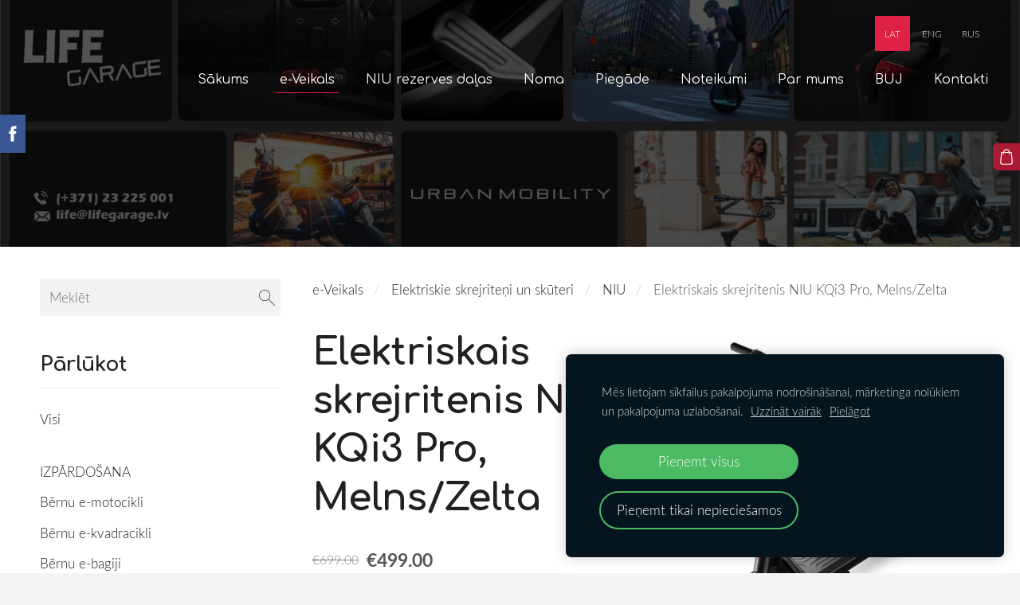

--- FILE ---
content_type: text/html; charset=UTF-8
request_url: https://www.lifegarage.lv/veikals/item/elektriskais-skrejritenis/niu/niu-kqi3-pro-elektrsikais-skuteris-black-gold/
body_size: 20162
content:
<!doctype html>

<html lang="lv">

    <head>

        <title>Elektriskais skrejritenis NIU KQi3 Pro, Melns/Zelta - NIU - NIU elektro motorolleris | Moto ķiveres | Elektriskie skrejriteņi | Elektriskie motocikli</title>

    <meta name="description" content="
RažotājsNIU ModelisKQi3 ProPieejamība2PiegādeSaņemiet tās pašas dienas laikā (veikalā &amp;quot;LIFE Garage&amp;quot; Lāčplēša ielā 92) vai pasūtiet ar piegādi

NIU, vadošais elektrisko motorolleru ražotājs ir" />

    <link rel="canonical" href="https://www.lifegarage.lv/veikals/item/elektriskais-skrejritenis/niu/niu-kqi3-pro-elektrsikais-skuteris-black-gold/">

    <meta name="twitter:card" content="summary" />
            <meta property="og:title" content="Elektriskais skrejritenis NIU KQi3 Pro, Melns/Zelta - NIU - NIU elektro motorolleris | Moto ķiveres | Elektriskie skrejriteņi | Elektriskie motocikli" />
            <meta property="og:description" content="
RažotājsNIU ModelisKQi3 ProPieejamība2PiegādeSaņemiet tās pašas dienas laikā (veikalā &quot;LIFE Garage&quot; Lāčplēša ielā 92) vai pasūtiet ar piegādi

NIU, vadošais elektrisko motorolleru ražotājs ir" />
            <meta property="og:image" content="https://www.lifegarage.lv/files/661360/catitems/NIU_Kick_Scooter_Pro_Gold_1-50ddc2580fa7e4ae0fa1c6b22b624e1c.jpg" />
    


        <meta charset="utf-8" />
        <meta name="viewport" content="width=device-width,initial-scale=1.0,maximum-scale=1.0" />

        <link href="https://dss4hwpyv4qfp.cloudfront.net/designs/_shared/fonts/?family=Exo+2:300,500,600,regular,italic|Open+Sans:300,regular,italic,700&subset=latin,latin-ext,cyrillic" rel="stylesheet" type="text/css" />
        <link rel="stylesheet" href="https://dss4hwpyv4qfp.cloudfront.net/designs/_shared/css/layout-shared.css?v=2.574" type="text/css" />
        <link rel="stylesheet" href="https://dss4hwpyv4qfp.cloudfront.net/designs/_shared/css/legacy-v1.css?v=2.574" type="text/css" />
        <link rel="stylesheet" href="https://dss4hwpyv4qfp.cloudfront.net/designs/image/css/layout.css?v=2.574" type="text/css" />
        <link rel="stylesheet" href="https://dss4hwpyv4qfp.cloudfront.net/designs/image/css/editable.css?v=2.574" type="text/css" />

        <link href="/favicon.png?2" rel="shortcut icon">
<link href="/favicon.png?2" rel="apple-touch-icon">        
            <link rel="stylesheet" href="https://dss4hwpyv4qfp.cloudfront.net/libs/js/fancybox3/jquery.fancybox.min.css?v=2.574" type="text/css" />
                <script src="https://dss4hwpyv4qfp.cloudfront.net/libs/js/jquery/2.2.4/jquery.min.js" ></script>
            <script src="https://dss4hwpyv4qfp.cloudfront.net/libs/js/fancybox3/jquery.fancybox.min.js?v=2.574" defer></script>
            <script src="https://dss4hwpyv4qfp.cloudfront.net/libs/js/bannerplay/jquery.bannerplay.js?v=2.574" defer></script>
            <script src="https://dss4hwpyv4qfp.cloudfront.net/libs/js/responsivevideos/jquery.responsivevideos.js?v=2.574" defer></script>
            <script src="https://dss4hwpyv4qfp.cloudfront.net/designs/_shared/js/bookings.js?v=2.574" defer></script>
            <script src="https://dss4hwpyv4qfp.cloudfront.net/designs/_shared/js/designfx.js?v=2.574" defer></script>
            <script src="https://dss4hwpyv4qfp.cloudfront.net/libs/js/mozlive.js?v=2.574" ></script>
            <script>var FRONTEND_CDN = 'https://dss4hwpyv4qfp.cloudfront.net';</script>


    
    
    <!-- Cookie bar -->
    <script src="https://dss4hwpyv4qfp.cloudfront.net/libs/js/cookiebar/cookiebar.js?v=2.574"></script>
    <script>
        $(document).ready(function() {
            try {
                cookieBar({
                theme: "dark",
                bannerPolicyLink: "",
                language: "lv"
            });
            } catch (e) {}
        });
    </script>


    <script src="https://dss4hwpyv4qfp.cloudfront.net/m/localize/menu/lv/?v=2.574" defer></script>
<script src="https://dss4hwpyv4qfp.cloudfront.net/m/localize/cart/lv/?v=2.574" defer></script>
<script src="https://dss4hwpyv4qfp.cloudfront.net/libs/js/component/cart.js?v=2.574" defer></script>
<script src="https://dss4hwpyv4qfp.cloudfront.net/libs/js/component/filter.js?v=2.574" defer></script>

            <script>
                var mozPageMozApi = {"language":"lv","page":"veikals"}
            </script>
            

            <script>
                var mozCatalogUser = {
                    isLoggedIn: 0
                }
            </script>
            


<script>
    function isSmallTouchDevice() {
        return (('ontouchstart' in window) && (window.matchMedia("(max-width: 750px), (max-height: 500px)").matches));
    }
    if (isSmallTouchDevice()) {
        document.documentElement.classList.add('mobile-header');
    }
</script>

    <!-- Facebook Pixel Code -->
    <script>
        if (typeof fbq === "undefined") {
            !function(f,b,e,v,n,t,s)
            {if(f.fbq)return;n=f.fbq=function(){n.callMethod?
                n.callMethod.apply(n,arguments):n.queue.push(arguments)};
                if(!f._fbq)f._fbq=n;n.push=n;n.loaded=!0;n.version='2.0';n.agent='plmozello';
                n.queue=[];t=b.createElement(e);t.async=!0;
                t.src=v;s=b.getElementsByTagName(e)[0];
                s.parentNode.insertBefore(t,s)}(window, document,'script',
                'https://connect.facebook.net/en_US/fbevents.js');
            if (window.mozCookieNotificationUsed) {
                fbq('consent', window.mozAllowMarketingCookies ? 'grant' : 'revoke');
            }
            fbq('init', '356951971780739');
            fbq('track', 'PageView');
        }
    </script>
    <!-- End Facebook Pixel Code -->

    <!-- Global site tag (gtag.js) - Google Analytics -->
    <script async src="https://www.googletagmanager.com/gtag/js?id=G-F44340RPPM"></script>
    <script>
        window.dataLayer = window.dataLayer || [];
        function gtag(){dataLayer.push(arguments);}
        gtag('js', new Date());
        if (window.mozCookieNotificationUsed) {
            gtag('consent', 'default', {
                'analytics_storage': window.mozAllowStatisticsCookies ? 'granted' : 'denied',
                'ad_storage': window.mozAllowMarketingCookies ? 'granted' : 'denied',
                'ad_user_data': window.mozAllowMarketingCookies ? 'granted' : 'denied',
                'ad_personalization': window.mozAllowMarketingCookies ? 'granted' : 'denied'
            });
        }
        gtag('config', 'G-F44340RPPM');
    </script>

            <link href="https://fonts.googleapis.com/css?family=Comfortaa:400,400italic,700,700italic&subset=latin,latin-ext,cyrillic,hebrew" rel="stylesheet" type="text/css" />
            <link href="https://dss4hwpyv4qfp.cloudfront.net/designs/_shared/fonts/?family=Lato:300,300italic,700,700italic&v=2.574" rel="stylesheet" />
        <style class="customizer">
                                                                            #top { background-color :  hsla(0, 0%, 0%, 0.01)  }
                                                                                                                            #title .mz_wysiwyg { color :  #ffffff  }
                                                                                                                            #menu > ul > li > a, #menu > ul > li.selected > a, #menu > ul > li > a:hover { color :  #ffffff  }
                                                                                                                            #menu > ul > li.selected > a, #menu > ul > li > a:hover { border-color :  #de2144  }
                                                                                                                            #bigbar-colorizer { background-color :  hsla(0, 0%, 0%, 0.67)  }
                                                                                                                            .bigbar-h1 .mz_wysiwyg, .bigbar-h2 .mz_wysiwyg { color :  #ffffff  }
                                                                            .bigbar-h1, .bigbar-h2, #top.inner #title { border-color :  #ffffff  }
                                                                                                                            #languages li > a { color :  #efefef  }
                                                                                                                            #languages li.selected > a, #languages li > a:hover { background-color :  #de2144  }
                                                                                                                            #languages li.selected > a, #languages li > a:hover { color :  #ffffff  }
                                                                                                                            a, .mz_editable a { color :  #242021  }
                                                                                                                            a:hover, .mz_editable a:hover, .mz_recentposts a:hover { color :  #ab1a34  }
                                                                                                                            .moze-form .moze-formbutton, .moze-button, .moze-button-large, ul.moze-gallery li, #submenu li:hover > a, #submenu li.selected > a { background-color :  #ab1a34  }
                                                                            .moze-button-large.btn-alt-light { border-color :  #ab1a34  }
                                                                            .moze-button-large.btn-white, .moze-button.btn-alt, .moze-button-large.btn-alt { color :  #ab1a34  }
                                                                                                                            .moze-form .moze-formbutton:hover, .moze-button:hover, .moze-button-large:hover { background-color :  #ab1a34  }
                                                                            .moze-button-large.btn-alt-light:hover { border-color :  #ab1a34  }
                                                                            .moze-button-large.btn-white:hover, .moze-button.btn-alt:hover, .moze-button-large.btn-alt:hover { color :  #ab1a34  }
                                                                                                                            .mz_editable h1, .mz_editable h1.moze-megatitle, .mz_editable h1 a { color :  #242021  }
                                                                                                                            .mz_editable h2, .sidebox h2 { color :  #242021  }
                                                                                                                            .mz_editable h3 { color :  #ab1a34  }
                                                                                                                            .section-bg-1 { background-color :  #f6f7f9  }
                                                                                                                            .section-bg-2 { background-color :  #de2145  }
                                                                                                                            .section-bg-3 { background-color :  #221d1e  }
                                                                                                                            body { background-color :  #f4f4f4  }
                                                                                                                            #bottom .mz_wysiwyg { color :  #565152  }
                                                                                                                            #bottom a { color :  #261619  }
                                                                            #bottom .mz_social a { fill :  #261619  }
                                                                                                                            #bottom a:hover { color :  #de2144  }
                                                                                                                                                                                                                                                                                                                                                                                                                                
        @media (forced-colors: active) {
            :root { --color-header :  Canvas  }
            :root { --color-title :  CanvasText  }
            :root { --color-menu-text :  LinkText  }
            :root { --color-menu-text-selected :  CanvasText  }
            :root { --color-menu-accent :  CanvasText  }
            :root { --color-submenu :  Canvas  }
            :root { --color-submenu-text :  LinkText  }
            :root { --color-submenu-text-selected :  CanvasText  }
            :root { --color-submenu-accent :  CanvasText  }
            :root { --color-link :  LinkText  }
            :root { --color-button :  ButtonFace  }
            :root { --color-button-text :  ButtonText  }
            :root { --color-button-hover :  ButtonFace  }
            :root { --color-button-text-hover :  ButtonText  }
            :root { --color-sidemenu-text :  LinkText  }
            :root { --color-sidemenu-text-hover :  CanvasText  }
            :root { --color-h1 :  CanvasText  }
            :root { --color-h2 :  CanvasText  }
            :root { --color-h3 :  CanvasText  }
            :root { --color-text :  CanvasText  }
            :root { --color-text-strong :  CanvasText  }
            :root { --color-price :  CanvasText  }
            :root { --color-text-highlight :  Canvas  }
            :root { --color-text-border :  CanvasText  }
            :root { --color-background :  Canvas  }
            :root { --color-section-bg-1 :  Canvas  }
            :root { --color-section-bg-2 :  Canvas  }
            :root { --color-section-bg-3 :  Canvas  }
            :root { --color-footer :  Canvas  }
            :root { --color-footer-text :  CanvasText  }
            :root { --color-footer-link :  LinkText  }
            :root { --color-footer-link-hover :  CanvasText  }
            :root { --color-text-1 :  CanvasText  }
            :root { --color-text-1-highlight :  Canvas  }
            :root { --color-text-1-button :  ButtonFace  }
            :root { --color-text-1-button-text :  ButtonText  }
        }

    </style>
    <style class="customizer-fonts">
                                                                                                                                                                                                                                                                                                                                                                                                                                                                                                                                                        body, .mz_editable {
                                                                                font-family : Lato, Arial, Helvetica, sans-serif;
                                                                                                            font-weight : 300;
                                                                                                                                              font-size: calc(16px * 1.05);
                                                                                                       }
                                                                                                                            #title .mz_wysiwyg {
                                                                                font-family : Comfortaa, Arial, Helvetica, sans-serif;
                                                                                                            font-weight : 700;
                                                                                                            letter-spacing : -0.02em;
                                                                                                            font-style : normal;
                                                                        }
                                                                                                                            .mz_editable h1, .mz_editable h1.moze-megatitle {
                                                                                font-family : Comfortaa, Arial, Helvetica, sans-serif;
                                                                                                            font-weight : 700;
                                                                                                            letter-spacing : -0.015em;
                                                                                                                                              font-size: calc(3.1rem * 0.95);
                                                                                                       }
                                                                                                                            .mz_editable h2, .sidebox h2 {
                                                                                font-family : Comfortaa, Arial, Helvetica, sans-serif;
                                                                                                            font-weight : 700;
                                                                                                            letter-spacing : -0.015em;
                                                                                                                                              font-size: calc(2.3rem * 0.95);
                                                                                                       }
                                                                            #sidebar h2 {
                                                                                font-family : Comfortaa, Arial, Helvetica, sans-serif;
                                                                                                            font-weight : 700;
                                                                                                            letter-spacing : -0.015em;
                                                                                                                                              font-size: calc(1.7rem * 0.95);
                                                                                                       }
                                                                                                                            .mz_editable h3 {
                                                                                font-family : Comfortaa, Arial, Helvetica, sans-serif;
                                                                                                            font-weight : 700;
                                                                        }
                                                                                                                            .bigbar-h1 .mz_wysiwyg {
                                                                                font-family : Comfortaa, Arial, Helvetica, sans-serif;
                                                                                                            font-weight : 700;
                                                                                                            letter-spacing : -0.01em;
                                                                                                                                              font-size: calc(5.6rem * 0.95);
                                                                                                                                           font-style : normal;
                                                                        }
                                                        @media screen and (max-height: 600px) {                     .bigbar-h1 .mz_wysiwyg {
                                                                                font-family : Comfortaa, Arial, Helvetica, sans-serif;
                                                                                                            font-weight : 700;
                                                                                                            letter-spacing : -0.01em;
                                                                                                                                                                                                                           font-style : normal;
                                                                        }
                     }                                                                                                         .bigbar-h2 .mz_wysiwyg {
                                                                                font-family : Comfortaa, Arial, Helvetica, sans-serif;
                                                                                                            font-weight : 400;
                                                                                                            letter-spacing : 0em;
                                                                        }
                                                                                                                            .moze-form input, .moze-form select, .moze-form textarea {
                                                                                font-family : Lato, Arial, Helvetica, sans-serif;
                                                                        }
                                                                                                                            .moze-button, .moze-button-large, .moze-form .moze-formbutton {
                                                                                font-family : Lato, Arial, Helvetica, sans-serif;
                                                                                                            font-weight : 300;
                                                                                                            letter-spacing : 0;
                                                                                                            text-transform : uppercase;
                                                                        }
                                                                                                                            .mz_editable .moze-blockquote {
                                                                                font-family : Lato, Arial, Helvetica, sans-serif;
                                                                                                            font-style : italic;
                                                                        }
                                                                                                                            .mz_editable .moze-code {
                                                                                font-family : 'Courier New', Courier, monospace;
                                                                        }
                                                                                                                            #menu ul li a {
                                                                                font-family : Comfortaa, Arial, Helvetica, sans-serif;
                                                                                                            font-weight : 700;
                                                                                                            text-transform : none;
                                                                                                                                              font-size: calc(15px * 1.05);
                                                                                                       }
                                                                                                                            #menu > ul > li > a {
                                                                                font-family : Comfortaa, Arial, Helvetica, sans-serif;
                                                                                                            font-weight : 400;
                                                                                                            text-transform : none;
                                                                                                            letter-spacing : 0;
                                                                                                                                                                                       }
                                                        @media screen and (max-width: 1024px) {                     #menu > ul > li > a {
                                                                                font-family : Comfortaa, Arial, Helvetica, sans-serif;
                                                                                                            font-weight : 400;
                                                                                                            text-transform : none;
                                                                                                            letter-spacing : 0;
                                                                                                                                              font-size: calc(14px * 0.95);
                                                                                                       }
                     }                                                                                                         #languages li > a {
                                                                                font-family : Lato, Arial, Helvetica, sans-serif;
                                                                        }
                                                                                                                            #footmenu a {
                                                                                font-family : Comfortaa, Arial, Helvetica, sans-serif;
                                                                                                            font-weight : 400;
                                                                        }
                                                                                                                        </style>

    

    <!-- Google tag (gtag.js) -->
<script async src="https://www.googletagmanager.com/gtag/js?id=G-F44340RPPM"></script>
<script>
  window.dataLayer = window.dataLayer || [];
  function gtag(){dataLayer.push(arguments);}
  gtag('js', new Date());

  gtag('config', 'G-F44340RPPM');
</script>

<meta name="google-site-verification" content="8fBoP0IEPJ4kJ0epaLaZ1Hsy8Q3QwpcgGxPAs2LYBTg" />

<meta name="verify-paysera" content="b17a56f76b7623218e140d273f9e5a2e">

<!-- Meta Pixel Code -->
<script>
!function(f,b,e,v,n,t,s)
{if(f.fbq)return;n=f.fbq=function(){n.callMethod?
n.callMethod.apply(n,arguments):n.queue.push(arguments)};
if(!f._fbq)f._fbq=n;n.push=n;n.loaded=!0;n.version='2.0';
n.queue=[];t=b.createElement(e);t.async=!0;
t.src=v;s=b.getElementsByTagName(e)[0];
s.parentNode.insertBefore(t,s)}(window, document,'script',
'https://connect.facebook.net/en_US/fbevents.js');
fbq('init', '356951971780739');
fbq('track', 'PageView');
</script>
<noscript><img height="1" width="1" style="display:none"
src="https://www.facebook.com/tr?id=356951971780739&ev=PageView&noscript=1"
/></noscript>
<!-- End Meta Pixel Code -->

<meta name="facebook-domain-verification" content="geil63rl0gjgkbmfn9a4tgnvx8n3a3" />


<script src="https://elizings.org/eitem"></script>
<script src="https://mans.aizdevums.lv/widget_mozello.js"></script>





        <script src="https://dss4hwpyv4qfp.cloudfront.net/designs/_shared/js/smoothscroll.js?v=2.574"></script>

        <script>
            // realign central overlay
            function InitLayout() {
                var setPaddingTop = $("#top").outerHeight();
                $('#bigbar-overlay').css("padding-top", setPaddingTop);
            }
            $(document).ready(function () {
                // Resize on window size
                $(window).resize(function () {
                    InitLayout();
                });
                // Resize on key up
                $("#top").keyup(function () {
                    InitLayout();
                });
                // Resize on load
                $(window).load(function () {
                    InitLayout();
                });
                // Resize immediately
                InitLayout();
            });
        </script>

        <script src="https://dss4hwpyv4qfp.cloudfront.net/designs/_shared/js/legacy-v1.js?v=2.574"></script>

    </head>

    <body class="header-over-banner gallery-max-3 header-menu-end    footer-center                                    " lang="lv">

        
                    <div id="bigbar" class="inner">
                <div  class="mz_component mz_banner">            <div class="moze-banner slide" style="background-image: url('https://site-661360.mozfiles.com/files/661360/banners/78771288/Untitled-2.jpg?1876813'); background-position: 1% 46%" data-pid="1876813"></div>
    

<a class="moze-banner-slide-left" href="javascript:void(0);"></a>
<a class="moze-banner-slide-right" href="javascript:void(0);"></a>

</div>
                <div id="bigbar-colorizer"></div>
                <div id="bigbar-container" class="over-bigbar">
                    <div id="bigbar-overlay">
                    </div>
                </div>
            </div>
        


        <header id="top">
    <div id="header">
        <a id="skip-link" href="javascript:;" tabindex="1">Pāriet uz galveno saturu</a>
        <div id="header-side">
            <div id="shopicons">
                                <button class="menu-icon shopbar-search"  href="javascript:;" title="Meklēt" aria-label="Meklēt" aria-haspopup="dialog"><svg xmlns="http://www.w3.org/2000/svg"></svg></button>
                                                <button class="menu-icon shopbar-cart" href="javascript:;" title="Pirkumu grozs" aria-label="Pirkumu grozs" aria-haspopup="dialog"><svg xmlns="http://www.w3.org/2000/svg"></svg><span class="moze-value-bubble"></span></button>
                                            </div>
            <div id="toolicons">

            </div>
            <div  class="mz_component mz_lngselect" id="languages">    <button class="menu-icon" href="javascript:;" aria-label="Valodas izvēle" aria-haspopup="true" aria-controls="languages-menu"><svg xmlns="http://www.w3.org/2000/svg"></svg>&nbsp;LAT</button>
    <ul id="languages-menu" role="menu">
                    <li  class="selected" role="none">
                <a href="/" hreflang="lv" role="menuitem" aria-label="Latviešu" aria-current="true">LAT</a>
            </li>
                    <li  role="none">
                <a href="/home/" hreflang="en" role="menuitem" aria-label="English" >ENG</a>
            </li>
                    <li  role="none">
                <a href="/nachalo/" hreflang="ru" role="menuitem" aria-label="Русский" >RUS</a>
            </li>
            </ul>
    </div>
                    </div>
        <div id="header-main">
            <div id="title">
                                    <a href="/"><div class="mz_component mz_wysiwyg mz_editable">    <div class="moze-wysiwyg-editor" >
            </div>
</div></a>
                            </div>
                            <div id="toptext" style="display: none">
                    <div  class="mz_component mz_wysiwyg mz_editable">    <div class="moze-wysiwyg-editor" >
            </div>
</div>
                </div>
                                        <div  class="mz_component mz_menu" id="menu" aria-label="Galvenā izvēlne">
            <ul role="menu">
                <li role="none"><a href="/"  role="menuitem" >Sākums</a>
                                    </li>
                        <li class="selected" role="none"><a href="/veikals/"  role="menuitem"  aria-current="true">e-Veikals</a>
                                    </li>
                        <li role="none"><a href="https://niuspareparts.eu/" target="_blank" role="menuitem" >NIU rezerves daļas</a>
                                    </li>
                        <li role="none"><a href="/elektrisko-skuteru-noma/"  role="menuitem" >Noma</a>
                                    </li>
                        <li role="none"><a href="/piegade/"  role="menuitem" >Piegāde</a>
                                    </li>
                        <li role="none"><a href="/noteikumi/"  role="menuitem" >Noteikumi</a>
                                    </li>
                        <li role="none"><a href="/par-life-garage/"  role="menuitem" >Par mums</a>
                                    </li>
                        <li role="none"><a href="/buj/"  role="menuitem" >BUJ</a>
                                    </li>
                        <li role="none"><a href="/kontakti/"  role="menuitem" >Kontakti</a>
                                </li></ul>
            
</div>
                    </div>

        <button id="languages-opener" aria-label="Valodas izvēle" class="mobile-menu-opener clearbutton"><svg xmlns="http://www.w3.org/2000/svg"></svg></button>
        <button id="menu-opener" aria-label="Galvenā izvēlne" class="mobile-menu-opener clearbutton"><svg xmlns="http://www.w3.org/2000/svg"></svg></button>

    </div>
    </header>
        <div id="belowfold">
            <div id="wrap">
                    <div id="submenubox"><nav  class="mz_component mz_menu mz_catalogmenu is-alternate" id="submenu" aria-label="Produktu kategorijas"><button id="submenu-opener" class="clearbutton"><span>&nbsp;</span></button>

</nav></div>
                

    

<div>
    <main id="catalog" class="section section-customizable section-text-color-none">
        <div class="mz_overlay_bar mz_catalog_customize"></div>
        <div class="container">
            <div id="sidebar-wrap"
                 class="sidebar-reverse"                             >
                                <div id="sidebar">
                    <div  class="mz_component mz_catalogsearchbox mz_editable sidebox">    <form action="/veikals/" class="moze-form moze-catalog-searchbox-form" method="post" style="position: relative; margin-top: 0" role="search">
        <input class="search-query" type="text" value="" placeholder="Meklēt" aria-label="Meklēt">
        <button class="search-btn clearbutton" aria-label="Meklēt"></button>
    </form></div>
                    <nav  class="mz_component mz_catalogcategories sidebox" data-name="maincatalogcategories" data-type="catalogcategories" aria-labelledby="catalog-categories-heading">
            <h2 id="catalog-categories-heading">Pārlūkot</h2>
    


            <ul role="menu" class="asidemenu collapsible">
                                                <li role="none" >
                        <a href="/veikals/params/category/all/" role="menuitem" >Visi</a>
                    </li>
                                                    <li role="none" >
                        <a href="/veikals/params/category/featured/" role="menuitem" ></a>
                    </li>
                                    <li role="none" >
        <a href="/veikals/category/izpardosana/" role="menuitem" >IZPĀRDOŠANA</a>
                                </li>
                <li role="none" >
        <a href="/veikals/category/bernu-e-motocikli/" role="menuitem" >Bērnu e-motocikli</a>
                                </li>
                <li role="none" >
        <a href="/veikals/category/bernu-e-kvadracikli/" role="menuitem" >Bērnu e-kvadracikli</a>
                                </li>
                <li role="none" >
        <a href="/veikals/category/bernu-e-bagiji/" role="menuitem" >Bērnu e-bagiji</a>
                                </li>
                <li role="none" >
        <a href="/veikals/category/elektriskie-3-ritenu-skuteri/" role="menuitem" >Elektriskie 3-riteņu skūteri</a>
                                </li>
                <li role="none" >
        <a href="/veikals/category/dukka/" role="menuitem" >DUKKA</a>
                    <ul role="menu" >
                    <li role="none" >
        <a href="/veikals/category/dukka/dukka---motocikli/" role="menuitem" >DUKKA - Motocikli</a>
                                </li>
                <li role="none" >
        <a href="/veikals/category/dukka/dukka---motorolleri/" role="menuitem" >DUKKA - Motorolleri</a>
                                </li>
                            </ul></li>
                            <li role="none" >
        <a href="/veikals/category/niu-elektriskais-motorolleris-latvija/" role="menuitem" >NIU e-motorolleri</a>
                    <ul role="menu" >
                    <li role="none" >
        <a href="/veikals/category/niu-elektriskais-motorolleris-latvija/niu-xqi/" role="menuitem" >NIU XQi </a>
                                </li>
                <li role="none" >
        <a href="/veikals/category/niu-elektriskais-motorolleris-latvija/niu-nqix/" role="menuitem" >NIU NQiX</a>
                                </li>
                <li role="none" >
        <a href="/veikals/category/niu-elektriskais-motorolleris-latvija/niu-uqi-elektrompeds/" role="menuitem" >NIU UQi sērija</a>
                                </li>
                <li role="none" >
        <a href="/veikals/category/niu-elektriskais-motorolleris-latvija/niu-mqi-elektriskais-skuteris/" role="menuitem" >NIU MQi+ sērija</a>
                                </li>
                <li role="none" >
        <a href="/veikals/category/niu-elektriskais-motorolleris-latvija/niu-mqi-gt-elektriskais-motorolleris/" role="menuitem" >NIU MQi GT sērija</a>
                                </li>
                <li role="none" >
        <a href="/veikals/category/niu-elektriskais-motorolleris-latvija/elektro-motorollers-niu/" role="menuitem" >NIU NQi sērija</a>
                                </li>
                <li role="none" >
        <a href="/veikals/category/niu-elektriskais-motorolleris-latvija/niu-nqi-gts-elektriskais-motorolleris/" role="menuitem" >NIU NQi GTs sērija</a>
                                </li>
                <li role="none" >
        <a href="/veikals/category/niu-elektriskais-motorolleris-latvija/elektro-motorollers-cargo/" role="menuitem" >NIU NQi Cargo</a>
                                </li>
                <li role="none" >
        <a href="/veikals/category/niu-elektriskais-motorolleris-latvija/niu-aksesuari/" role="menuitem" >NIU aksesuāri</a>
                                </li>
                            </ul></li>
                            <li role="none" >
        <a href="/veikals/category/sur-ron-elektro-motocikli/" role="menuitem" >SUR-RON e-motocikli</a>
                    <ul role="menu" >
                    <li role="none" >
        <a href="/veikals/category/sur-ron-elektro-motocikli/sur-ron-ultra-bee/" role="menuitem" >Sur-Ron Ultra Bee</a>
                                </li>
                <li role="none" >
        <a href="/veikals/category/sur-ron-elektro-motocikli/sur-ron-light-bee-x/" role="menuitem" >Sur-Ron Light Bee X</a>
                                </li>
                <li role="none" >
        <a href="/veikals/category/sur-ron-elektro-motocikli/sur-ron-hyper-bee/" role="menuitem" >Sur-Ron Hyper Bee</a>
                                </li>
                <li role="none" >
        <a href="/veikals/category/sur-ron-elektro-motocikli/sur-ron-aksesuari/" role="menuitem" >Sur-Ron Aksesuāri</a>
                                </li>
                <li role="none" >
        <a href="/veikals/category/sur-ron-elektro-motocikli/suronics-grafika/" role="menuitem" >Surron grafikas</a>
                                </li>
                            </ul></li>
                            <li role="none" >
        <a href="/veikals/category/talaria/" role="menuitem" >TALARIA e-motocikli</a>
                    <ul role="menu" >
                    <li role="none" >
        <a href="/veikals/category/talaria/talaria-xxx/" role="menuitem" >Talaria TL2500 (X3)</a>
                                </li>
                <li role="none" >
        <a href="/veikals/category/talaria/talaria-3000/" role="menuitem" >Talaria TL3000</a>
                                </li>
                <li role="none" >
        <a href="/veikals/category/talaria/talaria-tl4000/" role="menuitem" >Talaria TL4000</a>
                                </li>
                            </ul></li>
                            <li role="none" >
        <a href="/veikals/category/silence-e-motorolleri/" role="menuitem" >SILENCE e-motorolleri</a>
                    <ul role="menu" >
                    <li role="none" >
        <a href="/veikals/category/silence-e-motorolleri/silence-s01-connected/" role="menuitem" >Silence S01 connected</a>
                                </li>
                <li role="none" >
        <a href="/veikals/category/silence-e-motorolleri/silence-s01-connected-1/" role="menuitem" >Silence S01 Plus </a>
                                </li>
                <li role="none" >
        <a href="/veikals/category/silence-e-motorolleri/silence-s01-basic/" role="menuitem" >Silence S01 Basic</a>
                                </li>
                <li role="none" >
        <a href="/veikals/category/silence-e-motorolleri/silence-aksesuari/" role="menuitem" >Silence aksesuāri</a>
                                </li>
                            </ul></li>
                            <li role="none" >
        <a href="/veikals/category/elektriskie-velosipedi/" role="menuitem" >ELEKTRO velosipēdi</a>
                    <ul role="menu" >
                    <li role="none" >
        <a href="/veikals/category/elektriskie-velosipedi/e-velosipedi/" role="menuitem" >E-velosipēdi</a>
                                </li>
                <li role="none" >
        <a href="/veikals/category/elektriskie-velosipedi/velo-rezerves-dalas/" role="menuitem" >Velo rezerves daļas</a>
                                </li>
                <li role="none" >
        <a href="/veikals/category/elektriskie-velosipedi/v/" role="menuitem" >Velo aksesuāri, somas</a>
                                </li>
                            </ul></li>
                            <li role="none" >
        <a href="/veikals/category/elektriskais-skrejritenis/" role="menuitem" >Elektriskie skrejriteņi un skūteri</a>
                    <ul role="menu" >
                    <li role="none"  class="selected">
        <a href="/veikals/category/elektriskais-skrejritenis/niu/" role="menuitem" aria-current="true">NIU</a>
                                </li>
                <li role="none" >
        <a href="/veikals/category/elektriskais-skrejritenis/dukka-1/" role="menuitem" >DUKKA</a>
                                </li>
                <li role="none" >
        <a href="/veikals/category/elektriskais-skrejritenis/egret-elektriskais-skrejritenis/" role="menuitem" >EGRET</a>
                                </li>
                <li role="none" >
        <a href="/veikals/category/elektriskais-skrejritenis/vsett/" role="menuitem" >Vsett</a>
                                </li>
                <li role="none" >
        <a href="/veikals/category/elektriskais-skrejritenis/engwe/" role="menuitem" >ENGWE</a>
                                </li>
                <li role="none" >
        <a href="/veikals/category/elektriskais-skrejritenis/mosphera/" role="menuitem" >Mosphera</a>
                                </li>
                            </ul></li>
                            <li role="none" >
        <a href="/veikals/category/motociklu-motorolleru-kvadraciklu-bernu-kiveres/" role="menuitem" >Moto ķiveres</a>
                    <ul role="menu" >
                    <li role="none" >
        <a href="/veikals/category/motociklu-motorolleru-kvadraciklu-bernu-kiveres/slegtas-kiveres/" role="menuitem" >Slēgtās ķiveres</a>
                                </li>
                <li role="none" >
        <a href="/veikals/category/motociklu-motorolleru-kvadraciklu-bernu-kiveres/krosa-kiveres/" role="menuitem" >Krosa ķiveres</a>
                                </li>
                <li role="none" >
        <a href="/veikals/category/motociklu-motorolleru-kvadraciklu-bernu-kiveres/slegtas-kiveres-atveramas/" role="menuitem" >Slēgtās ķiveres atveramas</a>
                                </li>
                <li role="none" >
        <a href="/veikals/category/motociklu-motorolleru-kvadraciklu-bernu-kiveres/modulara-kivere/" role="menuitem" >Modulārās ķiveres</a>
                                </li>
                <li role="none" >
        <a href="/veikals/category/motociklu-motorolleru-kvadraciklu-bernu-kiveres/atvertas/" role="menuitem" >Atvērtās ķiveres</a>
                                </li>
                <li role="none" >
        <a href="/veikals/category/motociklu-motorolleru-kvadraciklu-bernu-kiveres/skrejritena-aizsarg-kivere/" role="menuitem" >Velosipēdu un skrejriteņu ķiveres</a>
                                </li>
                <li role="none" >
        <a href="/veikals/category/motociklu-motorolleru-kvadraciklu-bernu-kiveres/bernu-kiveres/" role="menuitem" >Bērnu ķiveres</a>
                                </li>
                <li role="none" >
        <a href="/veikals/category/motociklu-motorolleru-kvadraciklu-bernu-kiveres/moto-aksesuari/" role="menuitem" >Moto aksesuāri</a>
                                </li>
                <li role="none" >
        <a href="/veikals/category/motociklu-motorolleru-kvadraciklu-bernu-kiveres/balaklavas/" role="menuitem" >Balaklāvas</a>
                                </li>
                <li role="none" >
        <a href="/veikals/category/motociklu-motorolleru-kvadraciklu-bernu-kiveres/sazinas-iekartas/" role="menuitem" >Saziņas iekārtas</a>
                                </li>
                            </ul></li>
                            <li role="none" >
        <a href="/veikals/category/-moto-outdoor-apgerbs-ekipejums/" role="menuitem" >Moto apģērbs un ekipējums</a>
                    <ul role="menu" >
                    <li role="none" >
        <a href="/veikals/category/-moto-outdoor-apgerbs-ekipejums/moto-apgerbs/" role="menuitem" >Moto apģērbs</a>
                                </li>
                <li role="none" >
        <a href="/veikals/category/-moto-outdoor-apgerbs-ekipejums/lietus-apgerbs/" role="menuitem" >Lietus apģērbs</a>
                                </li>
                <li role="none" >
        <a href="/veikals/category/-moto-outdoor-apgerbs-ekipejums/moto-equipment-accessories/" role="menuitem" >Moto ekipējums &amp; aksesuāri</a>
                                </li>
                <li role="none" >
        <a href="/veikals/category/-moto-outdoor-apgerbs-ekipejums/moto-cimdi/" role="menuitem" >Moto cimdi</a>
                                </li>
                <li role="none" >
        <a href="/veikals/category/-moto-outdoor-apgerbs-ekipejums/moto-apavi/" role="menuitem" >Moto apavi</a>
                                </li>
                <li role="none" >
        <a href="/veikals/category/-moto-outdoor-apgerbs-ekipejums/moto-mugursomas/" role="menuitem" >Moto mugursomas</a>
                                </li>
                <li role="none" >
        <a href="/veikals/category/-moto-outdoor-apgerbs-ekipejums/moto-bagazas-kaste/" role="menuitem" >Bagāžas kastes</a>
                                </li>
                <li role="none" >
        <a href="/veikals/category/-moto-outdoor-apgerbs-ekipejums/moto-parvalki/" role="menuitem" >Moto pārvalki</a>
                                </li>
                <li role="none" >
        <a href="/veikals/category/-moto-outdoor-apgerbs-ekipejums/167100/" role="menuitem" >Citas</a>
                                </li>
                            </ul></li>
                            <li role="none" >
        <a href="/veikals/params/category/135071/" role="menuitem" >Cits</a>
                    <ul role="menu" >
                    <li role="none" >
        <a href="/veikals/category/135071/wallbox-elektromobilu-uzlades-stacijas/" role="menuitem" >Wallbox uzlādes stacijas</a>
                                </li>
                <li role="none" >
        <a href="/veikals/params/category/123250/" role="menuitem" >Hoverboardi</a>
                                </li>
                <li role="none" >
        <a href="/veikals/category/135071/sledzenes/" role="menuitem" >Slēdzenes</a>
                                </li>
                <li role="none" >
        <a href="/veikals/params/category/120955/" role="menuitem" >Balansēšanas dēļi</a>
                                </li>
                <li role="none" >
        <a href="/veikals/category/135071/automasinu-vejstiklu-parvalki/" role="menuitem" >Automašīnu vējstiklu pārvalki</a>
                                </li>
                            </ul></li>
                            <li role="none" >
        <a href="/veikals/category/niu-rezerves-dalas/" role="menuitem" >NIU rezerves daļas</a>
                    <ul role="menu" >
                    <li role="none" >
        <a href="/veikals/category/niu-rezerves-dalas/niu-nqi-serijas-rezerves-dalas/" role="menuitem" >NQi sērija</a>
                                </li>
                <li role="none" >
        <a href="/veikals/category/niu-rezerves-dalas/niu-mqi-serijas-rezerves-dalas/" role="menuitem" >MQi sērija</a>
                                </li>
                <li role="none" >
        <a href="/veikals/category/niu-rezerves-dalas/niu-uqi-serijas-rezerves-dalas/" role="menuitem" >UQi sērija</a>
                            </li></ul>
                    </li></ul>
            </nav>
                    
                    
                </div>
                                <div  class="mz_component mz_catalog mz_editable mainblock cat-mode-item cat-images-3 cat-images-square cat-image-right cat-has-searchbox">
<div id="cat-nav" >

    <nav>
        <ul class="cat-breadcrumb" >
                            <li><a href="/veikals/">e-Veikals</a></li>
                            <li><a href="/veikals/category/elektriskais-skrejritenis/">Elektriskie skrejriteņi un skūteri</a></li>
                            <li><a href="/veikals/category/elektriskais-skrejritenis/niu/">NIU</a></li>
                            <li aria-current="page">Elektriskais skrejritenis NIU KQi3 Pro, Melns/Zelta</li>
                    </ul>
    </nav>

    
    
</div>


<script>

function mozCatVariantManager(settings)
{
    var defaults = {
        localization: {
            cmCatalogCartAdd: '',
            cmCatalogCartAdded: '',
            cmCatalogStockStatusAvailable: '',
            cmCatalogStockStatusAvailableX: '',
            cmCatalogStockStatusCanOrder: '',
            cmCatalogOutOfStockProducts: '',
            erInMaintenanceMode: ''
        },
        paramInventoryInfo: '',
    };

    mozCatSettings = $.extend(true, {}, defaults, settings);

    $(document).ready(function() {
        if (mozCatItemVariants.length == 0) {
            updatePictures(null);
            updateInventory(null);
            if (mozCatItem.bookings_service_id == 0 || mozCatItem.bookings_service_id == null) {
                initAddToCartButton(null);
            }
            else {
                initBookingButton(null);
            }
        }
        else {
            initOptionValueClicks();
            selectFirstVariant();
        }
    });
}

function initOptionValueClicks()
{
    let fx = (event, valueTag, valueID, optionTag, optionIndex) => {

        // Does not allow clicking impossible values.

        let valueState = getOptionValueState(optionIndex, valueID);
        if (valueState.impossible) {
            event.preventDefault();
            event.stopPropagation();
            return false;
        }

        // Determines option filtering priorities.

        let optionPriorities = [optionIndex],
            optionValuesSelected = [];

        $('.moze-cart-form [data-option]').each((index, tag) => {
            const tagIndex = $(tag).attr('data-index');
            if (!optionPriorities.includes(tagIndex)) {
                optionPriorities.push(tagIndex);
            }
        });

        // Level 1 filtering.

        if (typeof optionPriorities[0] !== 'undefined') {

            // Enables all option values.

            setOptionValueStates(optionPriorities[0], (optionIndex, valueID) => {

                let state = getOptionValueState(optionIndex, valueID);
                if (state.impossible) {
                    return {
                        disabled: true,
                        selected: false,
                        impossible: true
                    }
                }

                return {
                    disabled: false,
                    selected: false
                }
            });

            // Selects the clicked selection.

            setOptionValueState(optionIndex, valueID, { selected: true });
            optionValuesSelected.push(valueTag.attr('data-value'));
        }

        // Level 2 filtering.

        if (typeof optionPriorities[1] !== 'undefined') {

            // Filters options with one dependency.

            let variants = mozCatItemVariants.filter((variant) => {
                return variant.deleted == 0 && variant.option_ids[optionPriorities[0]] == optionValuesSelected[0]
            });

            let values2 = [];
            variants.forEach((variant) => {
                const value2 = variant.option_ids[optionPriorities[1]];
                if (!values2.includes(value2)) {
                    values2.push(value2);
                }
            });

            // Enables filtered options.

            setOptionValueStates(optionPriorities[1], (optionIndex, valueID) => {
                return {
                    disabled: !values2.includes(valueID)
                }
            });

            // Selects the first available option if not already selected.

            if (getSelectedOptionValue(optionPriorities[1]) === null) {
                queryFirstOptionValue(optionPriorities[1]);
            }
            optionValuesSelected.push(getSelectedOptionValue(optionPriorities[1]));
        }

        // Level 3 filtering.

        if (typeof optionPriorities[2] !== 'undefined') {

            let variants = mozCatItemVariants.filter((variant) => {
                return variant.deleted == 0 &&
                    variant.option_ids[optionPriorities[0]] == optionValuesSelected[0] &&
                    variant.option_ids[optionPriorities[1]] == optionValuesSelected[1];
            });

            let values3 = [];
            variants.forEach((variant) => {
                const option = variant.option_ids[optionPriorities[2]];
                if (!values3.includes(option)) {
                    values3.push(option);
                }
            });

            // Enables filtered options.

            setOptionValueStates(optionPriorities[2], (optionIndex, valueID) => {
                return {
                    disabled: !values3.includes(valueID)
                }
            });

            // Selects the first available option if not already selected.

            if (getSelectedOptionValue(optionPriorities[2]) === null) {
                queryFirstOptionValue(optionPriorities[2]);
            }
            optionValuesSelected.push(getSelectedOptionValue(optionPriorities[2]));
        }

        // Variant is selected!

        let selectedValues = getSelectedOptionValues(),
            selectedVariant = queryVariant(selectedValues);

        if (selectedVariant) {
            actionVariantSelected(selectedVariant);
        }
    };

    // Buttons and colors.

    $('.moze-cart-form [data-value]')
        .off()
        .on('click', (event) => {

            const
                valueTag = $(event.currentTarget),
                valueID = valueTag.attr('data-value'),
                optionTag = valueTag.closest('[data-option]'),
                optionIndex = optionTag.attr('data-index');

            fx(event, valueTag, valueID, optionTag, optionIndex);
        });

    // Combo boxes.

    $('.moze-cart-form [data-option]')
        .off()
        .on('change', (event) => {

            const
                valueTag = $(event.currentTarget).find('option:selected'),
                valueID = valueTag.attr('data-value'),
                optionTag = $(event.currentTarget),
                optionIndex = optionTag.attr('data-index');

            fx(event, valueTag, valueID, optionTag, optionIndex);
        });

    // Initial selection.

    setTimeout(() => {
        const
            firstSelected = $('.moze-cart-form [data-index="0"] .selected').first(),
            firstSelectedParent = firstSelected.parent();

        if (firstSelectedParent.length > 0) {
            if (firstSelectedParent[0].tagName.toUpperCase() == 'DIV') {
                firstSelected.trigger('click');
            }
            if (firstSelectedParent[0].tagName.toUpperCase() == 'SELECT') {
                firstSelectedParent.trigger('change');
            }
        }
    }, 0);
}

function initAddToCartButton(selectedVariant)
{
    if (selectedVariant === null) {
        toggleAddToCartButton(mozCatItem.stock === null || mozCatItem.stock > 0);
    }
    else {
        toggleAddToCartButton(selectedVariant.stock === null || selectedVariant.stock > 0);
    }

    $('.cat-item-buy .moze-add-to-cart')
        .off()
        .on('click', (event) => {

            let addToCartBtn = $(event.target);

            if (addToCartBtn.hasClass('disabled')) {
                return;
            }

            let isAddToCartBtnEnabled = false;

            if (selectedVariant === null) {
                if (mozCatItem.stock !== null) {
                    if (mozCatItem.stock < 1) {
                        return;
                    }
                    mozCatItem.stock--;
                }
                isAddToCartBtnEnabled = mozCatItem.stock === null || mozCatItem.stock > 0;
            }
            else {
                mozCatItemVariants.forEach((variant) => {
                    if (variant.id == selectedVariant.id) {
                        if (variant.stock !== null && variant.stock < 1) {
                            return false;
                        }
                        if (variant.stock !== null) {
                            variant.stock = variant.stock - 1;
                        }
                        isAddToCartBtnEnabled = variant.stock === null || variant.stock > 0;
                        return false;
                    }
                });
            }

            actionAddToCart(mozCatItem, selectedVariant, undefined, undefined, () => {

                initCart();
                if ($('.shopbar-cart').is(':visible')) {
                    $('.shopbar-cart').first().trigger('click');
                }
                syncCartToLocalStorage();

                addToCartBtn.addClass('moze-added-to-cart-item');
                toggleAddToCartButton(isAddToCartBtnEnabled);

                gEventAddToCart();
                fEventAddToCart();
            });
        });
}

function initBookingButton(selectedVariant)
{
    let addToCartBtn = $('.cat-item-buy .moze-add-to-cart');
    addToCartBtn.html(mozCatSettings.localization.cmBooking);

    let widget = null,
        widgetOptions = {};

    let serviceID = selectedVariant
        ? selectedVariant.bookings_service_id
        : mozCatItem.bookings_service_id;

    let service = mozCatItem.title.pref;

    new mozLive3({
        source: {
            name: 'maincatalog',
            superglobal: 1
        },
        action: 'catalog-booking-init',
        parameters: {
            service: serviceID
        },
        response: {
            callback: [
                (response) => {

                    widgetOptions = {

                        type: response.data.type,

                        minDaysRange: response.data.minDaysRange,
                        maxDaysRange: response.data.maxDaysRange,

                        mozLive3Parameters: {
                            componentName: 'maincatalog',
                            componentSuperglobal: 1,
                            serviceID: serviceID,
                            onWidgetInitializedAction: 'catalog-booking-date-from',
                            onDateFromSelectedAction: 'catalog-booking-time-from',
                            onTimeFromSelectedActions: 'catalog-booking-date-to',
                            onDateToSelectedAction: 'catalog-booking-time-to',
                        },

                        onSubmit: (widget, result) => {

                            let deferred = $.Deferred();
                            deferred.resolve(true);

                            let bookingRequest = result;
                            bookingRequest.serviceID = serviceID;
                            bookingRequest.service = service;

                            // Creates a request to draft a booking event.

                            new mozLive3({
                                source: {
                                    name: 'maincatalog',
                                    superglobal: 1
                                },
                                action: 'catalog-booking-draft',
                                parameters: {
                                    booking: bookingRequest
                                },
                                response: {
                                    callback: [
                                        (response) => {

                                            if (response.error) {
                                                console.warn(response.errorMessage);
                                                return;
                                            }

                                            if (response.data.success != true) {
                                                alert('Booking not available anymore!');
                                                return;
                                            }

                                            // Adds the item to the cart on success.

                                            actionAddToCart(mozCatItem, selectedVariant, response.data.token, bookingRequest, () => {

                                                initCart();
                                                if ($('.shopbar-cart').is(':visible')) {
                                                    $('.shopbar-cart').first().trigger('click');
                                                }
                                                syncCartToLocalStorage();

                                                gEventAddToCart();
                                                fEventAddToCart();
                                            });
                                        }
                                    ]
                                }
                            });

                            return deferred.promise();
                        }
                    };

                    widget = new BookingWidget(widgetOptions);
                }
            ]
        }
    });

    $('.cat-item-buy .moze-add-to-cart')
        .off()
        .on('click', (event) => {
            if (widget) {
                widget.show();
            }
        });
}

function getOptionValueTag(optionIndex, valueID)
{
    const valueTag = $('.moze-cart-form [data-option][data-index="' + optionIndex + '"] [data-value="' + valueID + '"]');
    if (valueTag.length != 1) {
        return null;
    }

    return valueTag;
}

function getOptionValueTags(optionIndex)
{
    const valueTags = $('.moze-cart-form [data-option][data-index="' + optionIndex + '"] [data-value]');
    if (valueTags.length == 0) {
        return null;
    }

    return valueTags;
}

function getOptionValueState(optionIndex, valueID)
{
    const valueTag = getOptionValueTag(optionIndex, valueID);
    if (!valueTag) {
        return null;
    }

    return {
        selected: valueTag.hasClass('selected'),
        disabled: valueTag.hasClass('disabled'),
        impossible: valueTag.hasClass('impossible')
    }
}

function setOptionValueState(optionIndex, valueID, state)
{
    let
        selected = state.hasOwnProperty('selected') ? state.selected : null,
        disabled = state.hasOwnProperty('disabled') ? state.disabled : null,
        impossible = state.hasOwnProperty('impossible') ? state.impossible : null;

    const valueTag = getOptionValueTag(optionIndex, valueID);
    if (!valueTag) {
        return null;
    }

    if (selected)   disabled = false;
    if (disabled)   selected = false;
    if (impossible) disabled = true;

    // Buttons and colors.

    if (selected !== null) {
        valueTag.toggleClass('selected', selected);
    }

    if (disabled !== null) {
        valueTag.toggleClass('disabled', disabled);
    }

    if (impossible !== null) {
        valueTag.toggleClass('impossible', impossible);
    }

    if (selected) {
        valueTag.attr('aria-checked', 'true');
    } else {
        valueTag.attr('aria-checked', 'false');
    }

    // Combo box.

    if (valueTag[0].tagName.toLowerCase() == 'option') {
        if (selected !== null) {
            let parent = valueTag.closest('select');
            parent[0].selectedIndex = parent.find('option.selected').index();
        }
        if (impossible !== null) {
            valueTag.attr('disabled', disabled === true);
        }
    }

    return true;
}

function setOptionValueStates(optionIndex, stateCallback)
{
    if (typeof stateCallback !== 'function') {
        return;
    }

    const valueTags = getOptionValueTags(optionIndex);
    if (!valueTags) {
        return;
    }

    valueTags.each((index, tag) => {
        let valueID = $(tag).attr('data-value'),
            state = stateCallback(optionIndex, valueID);
        setOptionValueState(optionIndex, valueID, state);
    });
}

function queryFirstOptionValue(optionIndex)
{
    const valueTags = getOptionValueTags(optionIndex);
    if (!valueTags) {
        return;
    }

    let selected = false;

    valueTags.each((index, tag) => {

        let valueID = $(tag).attr('data-value'),
            state = getOptionValueState(optionIndex, valueID);

        if (!selected && !state.disabled) {
            setOptionValueState(optionIndex, valueID, { selected: true });
            selected = true;
        }
        else {
            setOptionValueState(optionIndex, valueID, { selected: false });
        }
    });
}

function getSelectedOptionValue(optionIndex)
{
    const valueTags = getOptionValueTags(optionIndex);
    if (!valueTags) {
        return null;
    }

    let selectedValue = null;

    valueTags.each((index, tag) => {
        let valueID = $(tag).attr('data-value'),
            state = getOptionValueState(optionIndex, valueID);
        if (state.selected) {
            selectedValue = valueID;
            return false;
        }
    });

    return selectedValue;
}

function getSelectedOptionValues()
{
    let selectedValues = [];

    for (let i = 0; i < 3; i++) {
       let selectedValue = getSelectedOptionValue(i);
       if (selectedValue !== null) {
           selectedValues.push(selectedValue);
       }
       else {
           break;
       }
    }

    return selectedValues;
}

function queryVariant(valueIDs)
{
    let selectedVariant = null;
    valueIDs = (valueIDs || []).map((valueID) => parseInt(valueID));
    valueIDs = JSON.stringify(valueIDs);

    for (let i = 0; i < mozCatItemVariants.length; i++) {

        let optionIDs = (mozCatItemVariants[i].option_ids || []).map((optionID) => parseInt(optionID));
        optionIDs = JSON.stringify(optionIDs);

        if (valueIDs == optionIDs) {
            selectedVariant = mozCatItemVariants[i];
            break;
        }
    }

    return selectedVariant;
}

function selectFirstVariant()
{
    let selectedVariant = null;

    for (let i = 0; i < mozCatItemVariants.length; i++) {
        if (mozCatItemVariants[i].deleted == 0 && mozCatItemVariants[i].stock !== 0) {
            selectedVariant = mozCatItemVariants[i];
            break;
        }
    }

    if (!selectedVariant) {
        selectedVariant = mozCatItemVariants[0];
    }

    for (let i = 0; i < selectedVariant.option_ids.length; i++) {
        setOptionValueState(i, selectedVariant.option_ids[i], { selected: true });
    }

    actionVariantSelected(selectedVariant);
}

function getSelectedVariant()
{
    let selectedValues = getSelectedOptionValues(),
        selectedVariant = queryVariant(selectedValues);

    return selectedVariant;
}

function updatePictures(selectedVariant)
{
    let createFromTemplateBig = (picture) => {

        let template =
            '<a href tile class="fancy" data-fancybox="gallery">' +
            '<picture>' +
            '<img src alt>' +
            '</picture>' +
            '</a>';

        template = $(template);

        template.find('img')
            .attr('src', mozCatItemPictures.cdn + picture.size_set.m)
            .attr('alt', mozCatItem.title['pref']);

        if (typeof picture.size_set.l !== 'undefined') {
            let sizeL = $('<source>', {
                srcset: mozCatItemPictures.cdn + picture.size_set.l,
                media: '(min-width: 750px) and (min-resolution: 2dppx)'
            });
            template.find('picture').prepend(sizeL);
        }

        let sizeFull = (typeof picture.size_set.l !== 'undefined')
            ? picture.size_set.l
            : picture.size_set.m;

        template
            .attr('href', mozCatItemPictures.cdn + sizeFull)
            .attr('title', mozCatItem.title['pref']);

        return template;
    };

    let createFromTemplateSmall = (picture) => {

        let template =
            '<div class="cat-thumb-pic">' +
            '<a href title class="fancy thumb" data-fancybox="gallery">' +
            '<picture>' +
            '<img src alt>' +
            '</picture>' +
            '</a>' +
            '</div>';

        template = $(template);

        template.find('img')
            .attr('src', mozCatItemPictures.cdn + picture.size_set.m)
            .attr('alt', mozCatItem.title['pref']);

        if (typeof picture.size_set.l !== 'undefined') {
            let sizeL = $('<source>', {
                srcset: mozCatItemPictures.cdn + picture.size_set.l,
                media: '(min-width: 1024px) and (min-resolution: 2dppx)'
            });
            template.find('picture').prepend(sizeL);
        }

        let sizeFull = (typeof picture.size_set.l !== 'undefined')
            ? picture.size_set.l
            : picture.size_set.m;

        template.find('a')
            .attr('href', mozCatItemPictures.cdn + sizeFull)
            .attr('title', mozCatItem.title['pref']);

        return template;
    };

    let pictures = [];

    $('.cat-item-images').find('a').remove();
    $('.cat-more-item-images').html('');

    // Chooses the variant picture if any.

    if (selectedVariant && selectedVariant.cat_item_pic_id !== 'undefined') {
        mozCatItemPictures.variants.forEach((picture) => {
            if (picture.id == selectedVariant.cat_item_pic_id) {
                pictures.push(picture);
                return false;
            }
        });
    }

    // Chooses additional catalog item pictures.

    mozCatItemPictures.item.forEach((picture) => {
        pictures.push(picture);
    });

    // Renders the first picture as a large thumbnail.

    if (pictures.length > 0) {
        let thumb = createFromTemplateBig(pictures[0]);
        $('.cat-item-images').prepend(thumb);
    }

    // Renders the rest of pictures as small thumbnails.

    if (pictures.length > 1) {
        for (let i = 1; i < pictures.length; i++) {
            let thumb = createFromTemplateSmall(pictures[i]);
            $('.cat-more-item-images').append(thumb);
        }
    }

    // Fixes the image thumbnail.

    /*let images = $('.cat-item-images img');
    if (images.length) {
        images.one('load', (event) => { fixThumbnailImageLayout(event.target); });
    }*/
}

function updateInventory(selectedVariant)
{
    let inventoryTag = $('.cat-item-inventory');

    inventoryTag
        .attr('class', '')
        .addClass('cat-item-inventory')
        .html('')
        .hide();

    if (mozCatSettings.paramInventoryInfo == '') {
        return;
    }

    let inStock = false,
        stockTotal = null,
        availableForOrder = false;

    if (selectedVariant) {
        inStock = selectedVariant.stock_total > 0;
        stockTotal = selectedVariant.stock_total;
        availableForOrder = selectedVariant.stock_total === null;
    }
    else {
        inStock = mozCatItem.stock_total > 0;
        stockTotal = mozCatItem.stock_total;
        availableForOrder = mozCatItem.stock_total === null;
    }

    if (inStock) {
        if (mozCatSettings.paramInventoryInfo == 'basic') {
            inventoryTag
                .html(mozCatSettings.localization.cmCatalogStockStatusAvailable)
                .addClass('inventory-in-stock')
                .show();
        }
        if (mozCatSettings.paramInventoryInfo == 'precise') {
            inventoryTag
                .html(mozCatSettings.localization.cmCatalogStockStatusAvailableX.replace('%s', stockTotal))
                .addClass('inventory-in-stock-x')
                .show();
        }
    }
    else if (availableForOrder) {
        inventoryTag
            .html(mozCatSettings.localization.cmCatalogStockStatusCanOrder)
            .addClass('inventory-can-order')
            .show();
    }
    else {
        inventoryTag
            .html(mozCatSettings.localization.cmCatalogOutOfStockProducts)
            .addClass('inventory-out-of-stock')
            .show();
    }
}

function toggleAddToCartButton(available)
{
    let addToCartBtn = $('.moze-add-to-cart');
    addToCartBtn.toggleClass('disabled', !available);

    if (available) {
        addToCartBtn.text(mozCatSettings.localization.cmCatalogCartAdd);
    }
    else {
        if (addToCartBtn.hasClass('moze-added-to-cart-item')) {
            addToCartBtn.text(mozCatSettings.localization.cmCatalogCartAdded);
        }
        else {
            addToCartBtn.text(mozCatSettings.localization.cmCatalogOutOfStockProducts);
        }
    }

    reinitMozCatalogCartActions();
}

function pluginsSelectedVariantUpdated(selectedVariant)
{
    var data = {
        item: mozCatItemMozApi,
        selectedVariantId: selectedVariant['id'],
        selectedVariant: null
    };

    if (mozCatItemMozApi && mozCatItemMozApi.variants) {
        for (var i = 0; i < mozCatItemMozApi.variants.length; i++) {
            if (mozCatItemMozApi.variants[i]['id'] == selectedVariant['id']) {
                data.selectedVariant = mozCatItemMozApi.variants[i];
            }
        }
    }
    try {
        mozPlugins.plugins.ItemAfterPrice.updated(data);
    }
    catch(e) {
        console.error(e);
    }
}

function actionAddToCart(catItem, catItemVariant, bookingToken, bookingRequest, onComplete)
{
    let addToCartFx = (country) => {

        new mozLive3({
            source: {
                name: 'maincatalog',
                superglobal: 1
            },
            action: 'catalog-add-to-cart',
            parameters: {
                cat_item_id: catItem.id,
                cat_item_variant_id: catItemVariant ? catItemVariant.id : 0,
                cat_item_variant_text: () => {
                    if (catItemVariant === null) {
                        return '';
                    }
                    let variantText = [];
                    catItemVariant.options.forEach((option) => {
                        variantText.push(option.pref);
                    });
                    variantText = variantText.join(', ');
                    return variantText;
                },
                token: bookingToken,
                booking: bookingRequest
            },
            response: {
                html: [
                    { name: 'maincatalogcartside', target: '#shopbar-sidecart-base' }
                ]
            },
            errors: {
                maintenance: mozCatSettings.localization.erInMaintenanceMode
            },
            onComplete: () => {
                if (typeof onComplete === 'function') {
                    onComplete();
                }
            }
        });
    };

    if (mozCatGeolocation == '') {
        $.ajax({
            url: 'https://www.mozello.com/apps/geo/',
            success: (response) => {
                mozCatGeolocation = response.country;
                addToCartFx(mozCatGeolocation);
            }
        });
    }
    else {
        addToCartFx(mozCatGeolocation);
    }
}

function actionVariantSelected(selectedVariant)
{
    updatePictures(selectedVariant);
    updateInventory(selectedVariant);

    if (selectedVariant.bookings_service_id == 0) {
        initAddToCartButton(selectedVariant);
    }
    else {
        initBookingButton(selectedVariant);
    }

    $('.moze-price-box .moze-price').html(selectedVariant.sell_price_formatted);
    $('.moze-price-box .moze-secondary').html(selectedVariant.list_price_formatted);

    pluginsSelectedVariantUpdated(selectedVariant);
}

function gEventViewItem()
{
    if (!mozCatSettings.isUsingGoogleAPI) {
        return;
    }

    try {
        gtag('event', 'view_item', {
            items: [{
                id: mozCatItemPixelApi.item.id,
                name: mozCatItemPixelApi.item.name,
                brand: mozCatItemPixelApi.item.brand,
                category: mozCatItemPixelApi.item.category,
                price: mozCatItemPixelApi.item.price,
                quantity: 1
            }]
        });
    }
    catch (e) {
        console.log(e);
    }
}

function gEventAddToCart()
{
    if (!mozCatSettings.isUsingGoogleAPI) {
        return;
    }

    try {
        gtag('event', 'add_to_cart', {
            currency: mozCatItemPixelApi.currency,
            items: [{
                id: mozCatItemPixelApi.item.id,
                name: mozCatItemPixelApi.item.name,
                brand: mozCatItemPixelApi.item.brand,
                category: mozCatItemPixelApi.item.category,
                price: mozCatItemPixelApi.item.price,
                quantity: 1
            }],
            value: mozCatItemPixelApi.item.price * 1
        });
    }
    catch (e) {
        console.log(e);
    }
}

function fEventAddToCart()
{
    if (!mozCatSettings.isUsingFacebookAPI) {
        return;
    }

    try {
        fbq('track', 'AddToCart', {
            content_ids: [mozCatItemPixelApi.item.id],
            content_type: 'product',
            contents: [{ id: mozCatItemPixelApi.item.id, quantity: 1 }],
            currency: mozCatItemPixelApi.currency,
            value: mozCatItemPixelApi.item.price * 1
        });
    }
    catch (e) {
        console.log(e);
    }
}

// Ready!

var mozCatSettings = {};
var mozCatGeolocation = 'us';

var mozCatItem = {"id":"2853078","title":{"741281":"Elektriskais skrejritenis NIU KQi3 Pro, Melns\/Zelta","741345":"NIU KQi3 Pro electric scooter, Black\/Gold","744302":"NIU KQi3 Pro Black\/Gold","pref":"Elektriskais skrejritenis NIU KQi3 Pro, Melns\/Zelta"},"stock":null,"stock_total":null,"bookings_service_id":"0"};
var mozCatItemVariants = [];
var mozCatItemOptions = [];
var mozCatItemPictures = {"cdn":"https:\/\/site-661360.mozfiles.com\/","item":[{"id":"3987984","thumb":"https:\/\/site-661360.mozfiles.com\/files\/661360\/catitems\/thumb\/NIU_Kick_Scooter_Pro_Gold_1-50ddc2580fa7e4ae0fa1c6b22b624e1c.jpg?3987984","size_set":{"st":"files\/661360\/catitems\/thumb\/NIU_Kick_Scooter_Pro_Gold_1-50ddc2580fa7e4ae0fa1c6b22b624e1c.jpg?3987984","m":"files\/661360\/catitems\/NIU_Kick_Scooter_Pro_Gold_1-50ddc2580fa7e4ae0fa1c6b22b624e1c.jpg?3987984"}},{"id":"3960727","thumb":"https:\/\/site-661360.mozfiles.com\/files\/661360\/catitems\/thumb\/NIU_Kick_Scooter_Pro_Gold_-_2-c0c8d036005cb2a865d1ecad96431e4d.jpg?3960727","size_set":{"st":"files\/661360\/catitems\/thumb\/NIU_Kick_Scooter_Pro_Gold_-_2-c0c8d036005cb2a865d1ecad96431e4d.jpg?3960727","m":"files\/661360\/catitems\/NIU_Kick_Scooter_Pro_Gold_-_2-c0c8d036005cb2a865d1ecad96431e4d.jpg?3960727"}},{"id":"3960728","thumb":"https:\/\/site-661360.mozfiles.com\/files\/661360\/catitems\/thumb\/NIU_Kick_Scooter_Pro_Gold_3-94e0c873517f853331efd130bb44cce5.jpg?3960728","size_set":{"st":"files\/661360\/catitems\/thumb\/NIU_Kick_Scooter_Pro_Gold_3-94e0c873517f853331efd130bb44cce5.jpg?3960728","m":"files\/661360\/catitems\/NIU_Kick_Scooter_Pro_Gold_3-94e0c873517f853331efd130bb44cce5.jpg?3960728"}},{"id":"3960729","thumb":"https:\/\/site-661360.mozfiles.com\/files\/661360\/catitems\/thumb\/NIU_Kick_Scooter_Pro_Gold_4-068eaa269014f4784dd6e81d489441de.jpg?3960729","size_set":{"st":"files\/661360\/catitems\/thumb\/NIU_Kick_Scooter_Pro_Gold_4-068eaa269014f4784dd6e81d489441de.jpg?3960729","m":"files\/661360\/catitems\/NIU_Kick_Scooter_Pro_Gold_4-068eaa269014f4784dd6e81d489441de.jpg?3960729"}},{"id":"3960732","thumb":"https:\/\/site-661360.mozfiles.com\/files\/661360\/catitems\/thumb\/jpysilfg8jylmlx49hkr-1fafea610b077455a018b45ad479d63d.jpeg?3960732","size_set":{"st":"files\/661360\/catitems\/thumb\/jpysilfg8jylmlx49hkr-1fafea610b077455a018b45ad479d63d.jpeg?3960732","m":"files\/661360\/catitems\/jpysilfg8jylmlx49hkr-1fafea610b077455a018b45ad479d63d.jpeg?3960732"}},{"id":"3960734","thumb":"https:\/\/site-661360.mozfiles.com\/files\/661360\/catitems\/thumb\/NIU_Kick_Scooter_Pro_5-c02dceb3cc595d5a189faac022991e82.jpg?3960734","size_set":{"st":"files\/661360\/catitems\/thumb\/NIU_Kick_Scooter_Pro_5-c02dceb3cc595d5a189faac022991e82.jpg?3960734","m":"files\/661360\/catitems\/NIU_Kick_Scooter_Pro_5-c02dceb3cc595d5a189faac022991e82.jpg?3960734"}}],"variants":[]};
var mozCatItemPixelApi = {"item":{"id":"2853078","name":"Elektriskais skrejritenis NIU KQi3 Pro, Melns\/Zelta","brand":"NIU","category":"Elektriskie skrejrite\u0146i un sk\u016bteri\/NIU","price":499,"quantity":1},"currency":"EUR","value":499};
var mozCatItemMozApi = {"id":"2853078","name":"Elektriskais skrejritenis NIU KQi3 Pro, Melns\/Zelta","sku":"","brand":"NIU","category":"Elektriskie skrejrite\u0146i un sk\u016bteri\/NIU","price":499,"price_undiscounted":699,"currency":"EUR","weight":0,"stock":null,"variants":[]};

mozCatVariantManager({
    localization: {
        cmCatalogCartAdd: 'Ielikt grozā',
        cmCatalogCartAdded: 'Prece ielikta grozā',
        cmBooking: 'Rezervācija',
        cmCatalogStockStatusAvailable: 'Ir uz vietas',
        cmCatalogStockStatusAvailableX: 'Atlikumā %s',
        cmCatalogStockStatusCanOrder: 'Pieejams pasūtīšanai',
        cmCatalogOutOfStockProducts: 'Izpārdots',
        erInMaintenanceMode: 'Šobrīd nav iespējams apstrādāt Tavu pieprasījumu sakarā ar plānotiem uzlabošanas darbiem. Lūdzu, mēģiniet vēlāk.'
    },
    paramInventoryInfo: '',
    isUsingGoogleAPI: true,
    isUsingFacebookAPI: true});

$(document).ready(function() {
    gEventViewItem();
});

</script>


<div class="cat-item-view">

    <div class="cat-item-images">
        <div class="cat-more-item-images"></div>
        <br style="clear: both">
    </div>

    <div class="cat-item-text">

        <div style="display: none;"><!-- reset h1 first-child status --></div>
        <h1>Elektriskais skrejritenis NIU KQi3 Pro, Melns/Zelta</h1>

        
        <div class="cat-item-buy">

                            <div class="moze-price-box cat-item-price" data-currency="€">
                                            <s class="moze-secondary">€699.00</s>&nbsp;
                        <span class="moze-price">€499.00</span>
                                                            <div class="placeholder-after-price">

                    </div>
                    <script>
                    try {
                        mozPlugins.InitPluginItemAfterPrice({
                            containerElement: $('.placeholder-after-price'),
                            eventName: 'moz-content-after-price',
                            eventParams: {
                                item: mozCatItemMozApi,
                                page: mozPageMozApi
                            }
                        });
                    } catch(e) {
                        console.error(e);
                    }
                    </script>
                </div>
            
            
                
                    <form class="moze-form moze-cart-form" style="background: none !important; padding: 0px; border: none;">

                        
                        <div class="cat-item-spacer"></div>
                    </form>

                    <div class="cat-item-inventory"></div>

                    <a class="moze-button-large moze-add-to-cart" href="javascript:;">Ielikt grozā</a>&nbsp;&nbsp;

                
            
        </div>

        <p>
<br class="Apple-interchange-newline"></p><table class="moze-table-border" style="border-collapse: collapse; border-spacing: 0px;"><tbody style="border: 0px; margin: 0px; font-style: inherit; font-variant: inherit; font-weight: inherit; font-stretch: inherit; line-height: inherit; font-family: inherit; font-size: 14px; padding: 0px; vertical-align: baseline;"><tr style=""><td style=""><span style="float: none;">Ražotājs</span></td><td style="">NIU </td></tr><tr style=""><td style="">Modelis</td><td style="">KQi3 Pro</td></tr><tr style=""><td style="">Pieejamība</td><td style=""><b><span style="color: #01982c">2</span></b></td></tr><tr style=""><td style="">Piegāde</td><td style=""><span style="float: none;">Saņemiet tās pašas dienas laikā (veikalā "</span><b>LIFE Garage</b><span style="float: none;">" Lāčplēša ielā 92) vai pasūtiet ar piegādi</span></td></tr></tbody></table>

<p></p><iframe class="moze-iframe" src="https://www.youtube.com/embed/eeZDWzN3Leg" allowfullscreen="allowfullscreen" width="640px" height="360px"></iframe><br><p></p><p>NIU, vadošais elektrisko motorolleru ražotājs ir izstrādājis savu elektrisko skrejriteni, kas apvieno vismodernākās tehnoloģijas ar augstākās klases kvalitāti un izcilu cenu! <br></p><p>KQi3 Pro, kura rāmis izgatavots no
kosmosa klases alumīnija,

 nodrošina svarīgākos rādītājus - 25 km/h un vairāk kā 50 km distanci! Braukšana ir komfortabla, jo skrejritenim ir 542mm plats rokturis / 9.5*2.5 riepas / īpaši plata stāvēšanas pamatne! Jaudīga 48V Lithium baterija un Bluetooth pieslēgums NIU aplikācijai. <br></p><p>

NIU ir radījis elektrisko skrejriteni, lai pārveidotu jūsu pārvietošanās veidu, KQi3 ir 50 km darbības rādiuss, padarot to ideāli piemērotu vidējiem un gariem braucieniem un visam, kas atrodas starp tiem. Pilsēta atrodas pie jūsu sliekšņa, vienkārši iekāpiet un dodieties. KQi3 korpuss ir izstrādāts tā, lai nodrošinātu optimālu līdzsvaru, komfortu un bez piepūles stūrēšanu. Brauciet viegli pa pilsētas reljefu un izbaudiet vienmērīgu braukšanu pat pilnā ātrumā no sākuma līdz beigām.</p>KQi3 ir izgatavots no kosmosa klases alumīnija, kas nodrošina augstu konstrukcijas izturību un izcilu braucēja pārliecību. Divas piedziņas disku bremzes nodrošina spēcīgu bremzēšanas jaudu gan sausos, gan slapjos apstākļos. Turklāt mūsu ikoniskais halo priekšējais lukturis un iebūvētais zvans nodrošina, ka jūs būsiet gan redzams, gan dzirdēts.<br><br>Salieciet KQi3, veicot dažas vienkāršas darbības – ērti uzglabājiet mājās, zem rakstāmgalda darbā, automašīnas bagāžniekā vai paņemiet līdzi sabiedriskajā transportā.<br><br><div>Izmantojot lietotni NIU, mierīgi bloķējiet KQi3, pārbaudiet braukšanas statistiku vai pat pielāgojiet ātrumu, lai iegūtu patiesi gudru risinājumu.</div><p></p>
<p><span class="VIiyi" jsaction="mouseup:BR6jm" jsname="jqKxS"><span jsaction="agoMJf:PFBcW;usxOmf:aWLT7;jhKsnd:P7O7bd,F8DmGf;Q4AGo:Gm7gYd,qAKMYb;uFUCPb:pvnm0e,pfE8Hb,PFBcW;f56efd:dJXsye;EnoYf:KNzws,ZJsZZ,JgVSJc;zdMJQc:cCQNKb,ZJsZZ,zchEXc;Ytrrj:JJDvdc;tNR8yc:GeFvjb;oFN6Ye:hij5Wb;bmeZHc:iURhpf;Oxj3Xe:qAKMYb,yaf12d" jsname="txFAF" class="JLqJ4b" data-language-for-alternatives="lv" data-language-to-translate-into="en" data-phrase-index="0" data-number-of-phrases="1" jscontroller="Zl5N8" jsdata="uqLsIf;_;$22493" jsmodel="SsMkhd"><span jsaction="click:qtZ4nf,GFf3ac,tMZCfe; contextmenu:Nqw7Te,QP7LD; mouseout:Nqw7Te; mouseover:qtZ4nf,c2aHje" jsname="W297wb">Galvenie parametri</span></span></span></p><p></p><table class="moze-table-border" style="border-collapse: collapse; border-spacing: 0px;"><tbody style="border: 0px; margin: 0px; font-style: inherit; font-variant: inherit; font-weight: inherit; font-stretch: inherit; line-height: inherit; font-family: inherit; font-size: 14px; padding: 0px; vertical-align: baseline;"><tr style=""><td style=""><span style="float: none;">Diapazons</span>&nbsp;&nbsp;</td><td style="">50+ km</td></tr><tr style=""><td style=""><span style="float: none;">Maksimālais ātrums</span>&nbsp;&nbsp;</td><td style=""> 25 km/h</td></tr><tr style=""><td style=""><span style="float: none;">Maksimālais braucēja svars</span>&nbsp;&nbsp;</td><td style=""> 100 kg</td></tr><tr style=""><td style=""><span style="float: none;">Transportlīdzekļa svars (ar akumulatoru)</span></td><td style=""> 20 kg</td></tr><tr style=""><td style=""><span style="float: none;">Salocīšanas mehānisms</span></td><td style=""> 2 pakāpju vienkārša locīšana<br></td></tr><tr style=""><td style=""><span style="float: none;">Bremžu tips</span></td><td style=""> <span style="float: none;">Divu disku bremzes (priekšējā un aizmugurējā)<br>+&nbsp;&nbsp;<span style="float: none;">bremzēšana ar divu disku bremzēm</span></span></td></tr><tr style=""><td style=""><span style="float: none;">Zvans</span></td><td style=""><span style="float: none;">Mehāniskais zvans</span></td></tr><tr style=""><td style=""><span style="float: none;">Riepu tips</span></td><td style=""><span style="float: none;">bezkameru pneimatiskās</span></td></tr><tr style=""><td style=""><span style="float: none;">Priekšējās/aizmugurējās riepas izmērs</span></td><td style=""><span style="float: none;">65/65-6</span></td></tr><tr><td><span style=" float: none;">Energosistēma Spriegums</span>

</td><td><span style=" float: none;">48V</span>

</td></tr><tr style=""><td style=""><span style="float: none;">Nominālā jauda</span></td><td style=""><span style="float: none;">350W</span></td></tr><tr style=""><td style=""><span style="float: none;">Akumulators</span></td><td style=""><span style="float: none;">486Wh&nbsp;&nbsp;<span class="moze-small" style="float: none;">*30 minūtes, maksimālā nepārtrauktā jauda 700 W</span></span></td></tr><tr style=""><td style=""><span style="float: none;"><span style="float: none;">Akumulatora uzlādes laiks</span></span></td><td style="">6h</td></tr><tr style=""><td style=""><span style="float: none;">Braukšanas režīmi 4 režīmi:</span></td><td style=""><span style="float: none;"> 
<span data-v-6f71d9c6="">E-Save / Sport / Custom / Pedestrian
        </span>

</span></td></tr><tr style=""><td style=""><span style="float: none;">Apgaismojuma sistēma</span></td><td style=""> <span style="float: none;">Gaismas priekšējie un aizmugurējie<br> LED / sānu atstarotāji</span></td></tr></tbody></table><br style="color: rgb(63, 73, 84); font-family: Greycliff, Arial, Helvetica, sans-serif; font-size: 14px; font-style: normal; font-variant-ligatures: normal; font-variant-caps: normal; font-weight: 400; letter-spacing: normal; orphans: 2; text-align: start; text-indent: 0px; text-transform: none; white-space: normal; widows: 2; word-spacing: 0px; -webkit-text-stroke-width: 0px; background-color: rgb(255, 255, 255); text-decoration-thickness: initial; text-decoration-style: initial; text-decoration-color: initial;"><p>Inteliģenta sistēma - braukšanas režīma iestatīšana, Viedā atbloķēšana, Braucēja statistika, Bluetooth savienojums.<br></p><p><span class="VIiyi" jsaction="mouseup:BR6jm" jsname="jqKxS"><span jsaction="agoMJf:PFBcW;usxOmf:aWLT7;jhKsnd:P7O7bd,F8DmGf;Q4AGo:Gm7gYd,qAKMYb;uFUCPb:pvnm0e,pfE8Hb,PFBcW;f56efd:dJXsye;EnoYf:KNzws,ZJsZZ,JgVSJc;zdMJQc:cCQNKb,ZJsZZ,zchEXc;Ytrrj:JJDvdc;tNR8yc:GeFvjb;oFN6Ye:hij5Wb;bmeZHc:iURhpf;Oxj3Xe:qAKMYb,yaf12d" jsname="txFAF" class="JLqJ4b" data-language-for-alternatives="lv" data-language-to-translate-into="en" data-phrase-index="0" data-number-of-phrases="1" jscontroller="Zl5N8" jsdata="uqLsIf;_;$22493" jsmodel="SsMkhd"><span jsaction="click:qtZ4nf,GFf3ac,tMZCfe; contextmenu:Nqw7Te,QP7LD; mouseout:Nqw7Te; mouseover:qtZ4nf,c2aHje" jsname="W297wb">OTA (pa gaisu) atjauninājumi</span></span></span></p><b><h3><span class="VIiyi" jsaction="mouseup:BR6jm" jsname="jqKxS"><span jsaction="agoMJf:PFBcW;usxOmf:aWLT7;jhKsnd:P7O7bd,F8DmGf;Q4AGo:Gm7gYd,qAKMYb;uFUCPb:pvnm0e,pfE8Hb,PFBcW;f56efd:dJXsye;EnoYf:KNzws,ZJsZZ,JgVSJc;zdMJQc:cCQNKb,ZJsZZ,zchEXc;Ytrrj:JJDvdc;tNR8yc:GeFvjb;oFN6Ye:hij5Wb;bmeZHc:iURhpf;Oxj3Xe:qAKMYb,yaf12d" jsname="txFAF" class="JLqJ4b" data-language-for-alternatives="lv" data-language-to-translate-into="en" data-phrase-index="0" data-number-of-phrases="1" jscontroller="Zl5N8" jsdata="uqLsIf;_;$22493" jsmodel="SsMkhd"><span jsaction="click:qtZ4nf,GFf3ac,tMZCfe; contextmenu:Nqw7Te,QP7LD; mouseout:Nqw7Te; mouseover:qtZ4nf,c2aHje" jsname="W297wb">Izmēri</span></span></span></h3></b><p><span class="VIiyi" jsaction="mouseup:BR6jm" jsname="jqKxS"><span jsaction="agoMJf:PFBcW;usxOmf:aWLT7;jhKsnd:P7O7bd,F8DmGf;Q4AGo:Gm7gYd,qAKMYb;uFUCPb:pvnm0e,pfE8Hb,PFBcW;f56efd:dJXsye;EnoYf:KNzws,ZJsZZ,JgVSJc;zdMJQc:cCQNKb,ZJsZZ,zchEXc;Ytrrj:JJDvdc;tNR8yc:GeFvjb;oFN6Ye:hij5Wb;bmeZHc:iURhpf;Oxj3Xe:qAKMYb,yaf12d" jsname="txFAF" class="JLqJ4b" data-language-for-alternatives="lv" data-language-to-translate-into="en" data-phrase-index="0" data-number-of-phrases="1" jscontroller="Zl5N8" jsdata="uqLsIf;_;$22493" jsmodel="SsMkhd"><span jsaction="click:qtZ4nf,GFf3ac,tMZCfe; contextmenu:Nqw7Te,QP7LD; mouseout:Nqw7Te; mouseover:qtZ4nf,c2aHje" jsname="W297wb"><b>LED Displeja Izmērs </b></span></span></span></p><p><span class="VIiyi" jsaction="mouseup:BR6jm" jsname="jqKxS"><span jsaction="agoMJf:PFBcW;usxOmf:aWLT7;jhKsnd:P7O7bd,F8DmGf;Q4AGo:Gm7gYd,qAKMYb;uFUCPb:pvnm0e,pfE8Hb,PFBcW;f56efd:dJXsye;EnoYf:KNzws,ZJsZZ,JgVSJc;zdMJQc:cCQNKb,ZJsZZ,zchEXc;Ytrrj:JJDvdc;tNR8yc:GeFvjb;oFN6Ye:hij5Wb;bmeZHc:iURhpf;Oxj3Xe:qAKMYb,yaf12d" jsname="txFAF" class="JLqJ4b" data-language-for-alternatives="lv" data-language-to-translate-into="en" data-phrase-index="0" data-number-of-phrases="1" jscontroller="Zl5N8" jsdata="uqLsIf;_;$22493" jsmodel="SsMkhd"><span jsaction="click:qtZ4nf,GFf3ac,tMZCfe; contextmenu:Nqw7Te,QP7LD; mouseout:Nqw7Te; mouseover:qtZ4nf,c2aHje" jsname="W297wb"> Garums 1173mm </span></span></span></p><p><span class="VIiyi" jsaction="mouseup:BR6jm" jsname="jqKxS"><span jsaction="agoMJf:PFBcW;usxOmf:aWLT7;jhKsnd:P7O7bd,F8DmGf;Q4AGo:Gm7gYd,qAKMYb;uFUCPb:pvnm0e,pfE8Hb,PFBcW;f56efd:dJXsye;EnoYf:KNzws,ZJsZZ,JgVSJc;zdMJQc:cCQNKb,ZJsZZ,zchEXc;Ytrrj:JJDvdc;tNR8yc:GeFvjb;oFN6Ye:hij5Wb;bmeZHc:iURhpf;Oxj3Xe:qAKMYb,yaf12d" jsname="txFAF" class="JLqJ4b" data-language-for-alternatives="lv" data-language-to-translate-into="en" data-phrase-index="0" data-number-of-phrases="1" jscontroller="Zl5N8" jsdata="uqLsIf;_;$22493" jsmodel="SsMkhd"><span jsaction="click:qtZ4nf,GFf3ac,tMZCfe; contextmenu:Nqw7Te,QP7LD; mouseout:Nqw7Te; mouseover:qtZ4nf,c2aHje" jsname="W297wb"> Platums (galvenais korpuss) 202 mm<br></span></span></span></p><p><span class="VIiyi" jsaction="mouseup:BR6jm" jsname="jqKxS"><span jsaction="agoMJf:PFBcW;usxOmf:aWLT7;jhKsnd:P7O7bd,F8DmGf;Q4AGo:Gm7gYd,qAKMYb;uFUCPb:pvnm0e,pfE8Hb,PFBcW;f56efd:dJXsye;EnoYf:KNzws,ZJsZZ,JgVSJc;zdMJQc:cCQNKb,ZJsZZ,zchEXc;Ytrrj:JJDvdc;tNR8yc:GeFvjb;oFN6Ye:hij5Wb;bmeZHc:iURhpf;Oxj3Xe:qAKMYb,yaf12d" jsname="txFAF" class="JLqJ4b" data-language-for-alternatives="lv" data-language-to-translate-into="en" data-phrase-index="0" data-number-of-phrases="1" jscontroller="Zl5N8" jsdata="uqLsIf;_;$22493" jsmodel="SsMkhd"><span jsaction="click:qtZ4nf,GFf3ac,tMZCfe; contextmenu:Nqw7Te,QP7LD; mouseout:Nqw7Te; mouseover:qtZ4nf,c2aHje" jsname="W297wb"><b>Stūres Izmērs</b></span></span></span></p><p><span class="VIiyi" jsaction="mouseup:BR6jm" jsname="jqKxS"><span jsaction="agoMJf:PFBcW;usxOmf:aWLT7;jhKsnd:P7O7bd,F8DmGf;Q4AGo:Gm7gYd,qAKMYb;uFUCPb:pvnm0e,pfE8Hb,PFBcW;f56efd:dJXsye;EnoYf:KNzws,ZJsZZ,JgVSJc;zdMJQc:cCQNKb,ZJsZZ,zchEXc;Ytrrj:JJDvdc;tNR8yc:GeFvjb;oFN6Ye:hij5Wb;bmeZHc:iURhpf;Oxj3Xe:qAKMYb,yaf12d" jsname="txFAF" class="JLqJ4b" data-language-for-alternatives="lv" data-language-to-translate-into="en" data-phrase-index="0" data-number-of-phrases="1" jscontroller="Zl5N8" jsdata="uqLsIf;_;$22493" jsmodel="SsMkhd"><span jsaction="click:qtZ4nf,GFf3ac,tMZCfe; contextmenu:Nqw7Te,QP7LD; mouseout:Nqw7Te; mouseover:qtZ4nf,c2aHje" jsname="W297wb"> Platums&nbsp; 541,5 mm </span></span></span></p><p><span class="VIiyi" jsaction="mouseup:BR6jm" jsname="jqKxS"><span jsaction="agoMJf:PFBcW;usxOmf:aWLT7;jhKsnd:P7O7bd,F8DmGf;Q4AGo:Gm7gYd,qAKMYb;uFUCPb:pvnm0e,pfE8Hb,PFBcW;f56efd:dJXsye;EnoYf:KNzws,ZJsZZ,JgVSJc;zdMJQc:cCQNKb,ZJsZZ,zchEXc;Ytrrj:JJDvdc;tNR8yc:GeFvjb;oFN6Ye:hij5Wb;bmeZHc:iURhpf;Oxj3Xe:qAKMYb,yaf12d" jsname="txFAF" class="JLqJ4b" data-language-for-alternatives="lv" data-language-to-translate-into="en" data-phrase-index="0" data-number-of-phrases="1" jscontroller="Zl5N8" jsdata="uqLsIf;_;$22493" jsmodel="SsMkhd"><span jsaction="click:qtZ4nf,GFf3ac,tMZCfe; contextmenu:Nqw7Te,QP7LD; mouseout:Nqw7Te; mouseover:qtZ4nf,c2aHje" jsname="W297wb"> Augstums 1202 mm<br></span></span></span></p><p><span class="VIiyi" jsaction="mouseup:BR6jm" jsname="jqKxS"><span jsaction="agoMJf:PFBcW;usxOmf:aWLT7;jhKsnd:P7O7bd,F8DmGf;Q4AGo:Gm7gYd,qAKMYb;uFUCPb:pvnm0e,pfE8Hb,PFBcW;f56efd:dJXsye;EnoYf:KNzws,ZJsZZ,JgVSJc;zdMJQc:cCQNKb,ZJsZZ,zchEXc;Ytrrj:JJDvdc;tNR8yc:GeFvjb;oFN6Ye:hij5Wb;bmeZHc:iURhpf;Oxj3Xe:qAKMYb,yaf12d" jsname="txFAF" class="JLqJ4b" data-language-for-alternatives="lv" data-language-to-translate-into="en" data-phrase-index="0" data-number-of-phrases="1" jscontroller="Zl5N8" jsdata="uqLsIf;_;$22493" jsmodel="SsMkhd"><span jsaction="click:qtZ4nf,GFf3ac,tMZCfe; contextmenu:Nqw7Te,QP7LD; mouseout:Nqw7Te; mouseover:qtZ4nf,c2aHje" jsname="W297wb"><b>Salocīta skrejriteņa izmērs</b></span></span></span></p><p><span class="VIiyi" jsaction="mouseup:BR6jm" jsname="jqKxS"><span jsaction="agoMJf:PFBcW;usxOmf:aWLT7;jhKsnd:P7O7bd,F8DmGf;Q4AGo:Gm7gYd,qAKMYb;uFUCPb:pvnm0e,pfE8Hb,PFBcW;f56efd:dJXsye;EnoYf:KNzws,ZJsZZ,JgVSJc;zdMJQc:cCQNKb,ZJsZZ,zchEXc;Ytrrj:JJDvdc;tNR8yc:GeFvjb;oFN6Ye:hij5Wb;bmeZHc:iURhpf;Oxj3Xe:qAKMYb,yaf12d" jsname="txFAF" class="JLqJ4b" data-language-for-alternatives="lv" data-language-to-translate-into="en" data-phrase-index="0" data-number-of-phrases="1" jscontroller="Zl5N8" jsdata="uqLsIf;_;$22493" jsmodel="SsMkhd"><span jsaction="click:qtZ4nf,GFf3ac,tMZCfe; contextmenu:Nqw7Te,QP7LD; mouseout:Nqw7Te; mouseover:qtZ4nf,c2aHje" jsname="W297wb"> 1173*504*541.5mm</span></span></span></p>

                    <br class="clear">
            <div class="moze-social">
    <script src="https://dss4hwpyv4qfp.cloudfront.net/libs/js/sharebuttons/sharebuttons.js?10"></script>
    <script>
        $(document).ready(function() {
            try {
                simpleShare();
            }
            catch (e) {

            }
        });
    </script>
    <div class="ssb-container">
        <a data-service="facebook" title="Share"></a>
        <a data-service="twitter" title="Post"></a>
        <a data-service="pinterest" title="Pin"></a>
                    <a data-service="draugiem" title="Ieteikt"></a>
            </div>
</div>        
    </div>

    
<div itemscope itemtype="https://schema.org/Product">
    <meta itemprop="name" content="Elektriskais skrejritenis NIU KQi3 Pro, Melns/Zelta">
        <meta itemprop="description" content="
RažotājsNIU ModelisKQi3 ProPieejamība2PiegādeSaņemiet tās pašas dienas laikā (veikalā &quot;LIFE Garage&quot; Lāčplēša ielā 92) vai pasūtiet ar piegādi

NIU, vadošais elektrisko motorolleru ražotājs ir izstrādājis savu elektrisko skrejriteni, kas apvieno vismodernākās tehnoloģijas ar augstākās klases kvalitāti un izcilu cenu! KQi3 Pro, kura rāmis izgatavots no
kosmosa klases alumīnija,

 nodrošina svarīgākos rādītājus - 25 km/h un vairāk kā 50 km distanci! Braukšana ir komfortabla, jo skrejritenim ir 542mm plats rokturis / 9.5*2.5 riepas / īpaši plata stāvēšanas pamatne! Jaudīga 48V Lithium baterija un Bluetooth pieslēgums NIU aplikācijai. 

NIU ir radījis elektrisko skrejriteni, lai pārveidotu jūsu pārvietošanās veidu, KQi3 ir 50 km darbības rādiuss, padarot to ideāli piemērotu vidējiem un gariem braucieniem un visam, kas atrodas starp tiem. Pilsēta atrodas pie jūsu sliekšņa, vienkārši iekāpiet un dodieties. KQi3 korpuss ir izstrādāts tā, lai nodrošinātu optimālu līdzsvaru, komfortu un bez piepūles stūrēšanu. Brauciet viegli pa pilsētas reljefu un izbaudiet vienmērīgu braukšanu pat pilnā ātrumā no sākuma līdz beigām.KQi3 ir izgatavots no kosmosa klases alumīnija, kas nodrošina augstu konstrukcijas izturību un izcilu braucēja pārliecību. Divas piedziņas disku bremzes nodrošina spēcīgu bremzēšanas jaudu gan sausos, gan slapjos apstākļos. Turklāt mūsu ikoniskais halo priekšējais lukturis un iebūvētais zvans nodrošina, ka jūs būsiet gan redzams, gan dzirdēts.Salieciet KQi3, veicot dažas vienkāršas darbības – ērti uzglabājiet mājās, zem rakstāmgalda darbā, automašīnas bagāžniekā vai paņemiet līdzi sabiedriskajā transportā.Izmantojot lietotni NIU, mierīgi bloķējiet KQi3, pārbaudiet braukšanas statistiku vai pat pielāgojiet ātrumu, lai iegūtu patiesi gudru risinājumu.
Galvenie parametriDiapazons&amp;nbsp;&amp;nbsp;50+ kmMaksimālais ātrums&amp;nbsp;&amp;nbsp; 25 km/hMaksimālais braucēja svars&amp;nbsp;&amp;nbsp; 100 kgTransportlīdzekļa svars (ar akumulatoru) 20 kgSalocīšanas mehānisms 2 pakāpju vienkārša locīšanaBremžu tips Divu disku bremzes (priekšējā un aizmugurējā)+&amp;nbsp;&amp;nbsp;bremzēšana ar divu disku bremzēmZvansMehāniskais zvansRiepu tipsbezkameru pneimatiskāsPriekšējās/aizmugurējās riepas izmērs65/65-6Energosistēma Spriegums

48V

Nominālā jauda350WAkumulators486Wh&amp;nbsp;&amp;nbsp;*30 minūtes, maksimālā nepārtrauktā jauda 700 WAkumulatora uzlādes laiks6hBraukšanas režīmi 4 režīmi: 
E-Save / Sport / Custom / Pedestrian
        

Apgaismojuma sistēma Gaismas priekšējie un aizmugurējie LED / sānu atstarotājiInteliģenta sistēma - braukšanas režīma iestatīšana, Viedā atbloķēšana, Braucēja statistika, Bluetooth savienojums.OTA (pa gaisu) atjauninājumiIzmēriLED Displeja Izmērs  Garums 1173mm  Platums (galvenais korpuss) 202 mmStūres Izmērs Platums&amp;nbsp; 541,5 mm  Augstums 1202 mmSalocīta skrejriteņa izmērs 1173*504*541.5mm">
        <meta itemprop="productID" content="2853078">
    <meta itemprop="url" content="https://www.lifegarage.lv/veikals/item/elektriskais-skrejritenis/niu/niu-kqi3-pro-elektrsikais-skuteris-black-gold/">
        <meta itemprop="image" content="https://site-661360.mozfiles.com/files/661360/catitems/">
        <div itemprop="offers" itemscope itemtype="https://schema.org/Offer">
        <meta itemprop="price" content="499">
        <meta itemprop="priceCurrency" content="EUR">
        <meta itemprop="priceValidUntil" content="2027-01-22">
                    <link itemprop="availability" href="https://schema.org/PreOrder">
                <link itemprop="itemCondition" href="https://schema.org/NewCondition">    
    </div>
            <div itemprop="brand" itemscope itemtype="https://schema.org/Brand">
            <meta itemprop="name" content="NIU">
        </div>
        </div>
</div>


    <script>
        if (typeof mozCatItems == 'undefined') {
            var mozCatItems = [];
        }
    </script>

    <div class="cat-item-related">
        <div class="gridrow">
            <div class="column-12-12">
                <h2 style="margin-top: 2em">Saistītie produkti</h2>
                <div class="mz_component mz_inlinecatalog mz_editable  cat-images-3 cat-images-square">
                    <div class="mz_catalog">
                        <div class="cat-grid ui-sortable">

                            
                                <div class="cat-thumb" data-cat-item-id="3500949">
                                    <div>
                                        <a href="/veikals/item/elektriskais-skrejritenis/niu/elektriskais-skrejritenis-niu-kqi3-sport-sarkans/">
                                            <div class="cat-thumb-pic">
                                                                                                    <img src="https://site-661360.mozfiles.com/files/661360/catitems/thumb/niu-kqi3-sport-kick-scooter__1_-82346c5a15856edd5008a0cf527efbde.jpg?5313465" alt="Elektriskais skrejritenis NIU KQi3 Sport, sarkans" class="">
                                                                                            </div>
                                            <div class="cat-thumb-title">
                                                Elektriskais skrejritenis NIU KQi3 Sport, sarkans
                                            </div>
                                        </a>
                                                                                    <div class="cat-thumb-price">
                                                                                                                                                            <s class="moze-secondary">€599.00</s>
                                                                                                        <span class="moze-price">€399.00</span>
                                                                                            </div>
                                                                            </div>

                                    
                                </div>

                                <script>

                                    var catItem = {id: parseInt('3500949')},
                                        catItemFound = false;

                                    $.each(mozCatItems, (key, item) => {
                                        if (item.id == catItem.id) {
                                            catItemFound = true;
                                            return false;
                                        }
                                    });

                                    if (!catItemFound) {
                                        mozCatItems.push({"id":3500949,"price1":599,"price2":399,"stock":null,"stock_total":null});
                                    }

                                </script>

                            
                                <div class="cat-thumb" data-cat-item-id="2873790">
                                    <div>
                                        <a href="/veikals/item/elektriskais-skrejritenis/niu/niu-kqi3-pro-skuteris-melnsbalts/">
                                            <div class="cat-thumb-pic">
                                                                                                    <img src="https://site-661360.mozfiles.com/files/661360/catitems/thumb/NIU_Kick_Scooter_Pro_Black_White2_big-64a5faf9055f3cd95740c92baaf5ccbb.jpg?4002154" alt="Elektriskais skrejritenis NIU KQi3 Pro, Melns" class="">
                                                                                            </div>
                                            <div class="cat-thumb-title">
                                                Elektriskais skrejritenis NIU KQi3 Pro, Melns
                                            </div>
                                        </a>
                                                                                    <div class="cat-thumb-price">
                                                                                                                                                            <s class="moze-secondary">€699.00</s>
                                                                                                        <span class="moze-price">€449.00</span>
                                                                                            </div>
                                                                            </div>

                                    
                                </div>

                                <script>

                                    var catItem = {id: parseInt('2873790')},
                                        catItemFound = false;

                                    $.each(mozCatItems, (key, item) => {
                                        if (item.id == catItem.id) {
                                            catItemFound = true;
                                            return false;
                                        }
                                    });

                                    if (!catItemFound) {
                                        mozCatItems.push({"id":2873790,"price1":699,"price2":449,"stock":null,"stock_total":null});
                                    }

                                </script>

                            
                                <div class="cat-thumb" data-cat-item-id="3064248">
                                    <div>
                                        <a href="/veikals/item/elektriskais-skrejritenis/niu/niu-kqi2-elektriskais-skuteris-peleks/">
                                            <div class="cat-thumb-pic">
                                                                                                    <img src="https://site-661360.mozfiles.com/files/661360/catitems/thumb/NIUKQI2PROGREY_6_480x480-edcfeb325985420f7341657b336c3361.jpg?4403232" alt="Elektriskais skūteris NIU KQi2 Pro, Pelēks" class="">
                                                                                            </div>
                                            <div class="cat-thumb-title">
                                                Elektriskais skūteris NIU KQi2 Pro, Pelēks
                                            </div>
                                        </a>
                                                                                    <div class="cat-thumb-price">
                                                                                                    <span class="moze-price">Izpārdots</span>
                                                                                            </div>
                                                                            </div>

                                    
                                </div>

                                <script>

                                    var catItem = {id: parseInt('3064248')},
                                        catItemFound = false;

                                    $.each(mozCatItems, (key, item) => {
                                        if (item.id == catItem.id) {
                                            catItemFound = true;
                                            return false;
                                        }
                                    });

                                    if (!catItemFound) {
                                        mozCatItems.push({"id":3064248,"price1":499,"price2":null,"stock":0,"stock_total":0});
                                    }

                                </script>

                            
                        </div>
                    </div>
                </div>
            </div>
        </div>
    </div>


</div>
            </div>
        </div>
    </main>
</div>

<div  class="mz_component mz_catalogcart mz_catalogsidecart" data-name="maincatalogcartside" data-type="catalogcartside" data-page-type="6" data-catalog-layout="reverse" data-cart-id=""><div id="shopbar">
    <button id="shopbar-search" class="shopbar-search" aria-label="Meklēt"  aria-haspopup="dialog">
        <svg xmlns="http://www.w3.org/2000/svg"></svg>
        <div class="separator"></div>
    </button>
        <button id="shopbar-cart" class="shopbar-cart" aria-label="Pirkumu grozs" aria-haspopup="dialog">
        <svg xmlns="http://www.w3.org/2000/svg"></svg>
        <span>0</span>
    </button>
    </div>


<div id="shopbar-sidecart" class="sliding-panel" role="dialog" aria-labelledby="cat-sidecart-heading">
    <div class="sliding-panel-header">
        <div class="mz_editable">         <h2 id="cat-sidecart-heading">Pirkumu grozs</h2>
        </div>
        <button id="shopbar-sidecart-close" class="sliding-panel-close" aria-label="Aizvērt">
            <svg xmlns="http://www.w3.org/2000/svg"></svg>
        </button>
    </div>
    <div id="shopbar-sidecart-base" class="sliding-panel-body">
        
<p>Pirkumu grozs ir tukšs.</p>


    </div>
</div>


<div id="shopbar-account-panel" class="sliding-panel" role="dialog" aria-labelledby="cat-account-panel-heading">

    <div class="sliding-panel-header">
        <div class="mz_editable">
            <h2 id="cat-account-panel-heading"></h2>
            <span class="account-email"></span>
        </div>
        <button id="shopbar-account-panel-close" class="sliding-panel-close" aria-label="Aizvērt">
            <svg xmlns="http://www.w3.org/2000/svg"></svg>
        </button>
    </div>

    <div id="shopbar-account-panel-base" class="sliding-panel-body mz_editable"></div>

    <script src="/backend/js/components/jquery.mozuserauthmanager.js?v="></script>
    <script>
        $(document).ready(() => (new mozUserAuthManager({

            localization: {
                cmAccountPanelCreateAccount: 'Create an account',
                cmAccountPanelErrorAccountDoesNotExist: 'User with this e-mail address does not exist.',
                cmAccountPanelErrorAccountExists: 'Account with this e-mail address already exists.',
                cmAccountPanelErrorAccountSuspended: 'This account is suspended. Please contact customer support.',
                cmAccountPanelErrorInvalidPassword: 'Incorrect password.',
                cmAccountPanelErrorWeakPassword: 'Password must be at least 8 characters long.',
                cmAccountPanelLogIn2: 'Login to existing account',
                cmAccountPanelLogIn: 'Log in',
                cmAccountPanelLogOut: 'Log out',
                cmAccountPanelMyDetails: 'My details',
                cmAccountPanelMyOrders: 'My orders',
                cmAccountPanelMyReviews: 'My reviews',
                cmAccountPanelPassword: 'Password',
                cmAccountPanelPasswordForgot: 'Forgot password?',
                cmCatalogAcceptMarketingCommunication: 'Vēlos saņemt īpašos piedāvājumus, jaunumus un atgādinājumus',
                cmCatalogAcceptTOS: 'Piekrītu &lt;a href=&quot;%s&quot; target=&quot;_blank&quot;&gt;lietošanas noteikumiem&lt;/a&gt;',
                cmCatalogAcceptTOSnPrivacy: 'Piekrītu &lt;a href=&quot;%s&quot; target=&quot;_blank&quot;&gt;lietošanas noteikumiem&lt;/a&gt; un &lt;a href=&quot;%s&quot; target=&quot;_blank&quot;&gt;privātuma politikai&lt;/a&gt;',
                cmCatalogCartEmail: 'E-pasta adrese',
                cmCatalogCartName: 'Vārds, uzvārds',
                cmCatalogCheckoutAcceptTOS: 'Nav akceptēti lietošanas noteikumi.',
                cmCatalogCheckoutAcceptTOSnPrivacy: 'Nav akceptēti lietošanas noteikumi vai privātuma politika.',
                erInMaintenanceMode: 'Šobrīd nav iespējams apstrādāt Tavu pieprasījumu sakarā ar plānotiem uzlabošanas darbiem. Lūdzu, mēģiniet vēlāk.',
            },

            catalogBaseURL: '/veikals/',

            legalUrl: 'https://www.lifegarage.lv/noteikumi/',
            privacyUrl: '',

            showMarketingConsent: false,
            showReviews: false,

            catUser: null

        })).init());
    </script>
</div>

<div id="cat-search-panel" style="display: none" role="dialog">
    <form id="shopbar-searchform" action="/veikals/" class="moze-catalog-searchbox-sideform moze-form" method="post" role="search">
        <input aria-label="Meklēt" class="search-query" type="text" value="" placeholder="Meklēt">
        <button class="search-btn" aria-label="Meklēt"></button>
        <button class="close-btn" aria-label="Aizvērt"><svg xmlns="http://www.w3.org/2000/svg"></svg></button>
    </form>
</div>

<script>
    $(document).ready(function() {
        initShopWidget();
        initShopSidecart();
    });
</script></div>

            </div>
                <footer id="bottom" class="mz_footer">
        <div  class="mz_component mz_menu" id="footmenu">
            <ul role="menu">
                <li role="none"><a href="/piegade/"  role="menuitem" >Piegāde</a>
                                    </li>
                        <li role="none"><a href="/apmaksa/"  role="menuitem" >Apmaksa</a>
                                    </li>
                        <li role="none"><a href="/noteikumi/"  role="menuitem" >Noteikumi</a>
                                    </li>
                        <li role="none"><a href="/buj/"  role="menuitem" >BUJ</a>
                                </li></ul>
            
</div>
        <div id="footer">
            <div id="foottext">
                <div  class="mz_component mz_wysiwyg mz_editable">    <div class="moze-wysiwyg-editor" >
                    <div class="moze-center"><span class="moze-tiny">©&nbsp;2023 LIFE Group&nbsp; &nbsp; &nbsp;</span></div>

<a href="https://www.salidzini.lv/" target="_blank"><img width="190" height="60" border="0" alt="Salidzini.lv logotips" title="Kameras, Dārza tehnika, Samsung, Spēļu konsoles, Kosmētika" src="https://static.salidzini.lv/images/logo_button_dark.gif" style="border-radius:7px;"><span style="position:absolute; width:1px; height:1px; margin:-1px; overflow:hidden; clip:rect(0,0,0,0); white-space:nowrap">Velosipēdi, Dārza tehnika, Samsung, Apgaismojums, Cietie diski, Apple, Interneta veikali</span></a>
            </div>
</div>
            </div>
            <div id="social" >
                <div  class="mz_component mz_social">
        <a class="facebook icon-facebook" title="Facebook" href="https://www.facebook.com/LIFE-garage-1023874597762376/" target="_blank"></a>                    <a class="instagram icon-instagram" title="Instagram" href="https://www.instagram.com/life_garage_lv/" target="_blank"></a>    
</div>
            </div>
        </div>
    </footer>

            <br><br>
        </div>

        
    <script src="https://spark.engaga.com/public/site.js" id="engaga-script" data-engaga-user-id="1a24c196c70680ba9eb62efecc9a52c8" async="async"></script>
<div id="widget_aizdevums" data-price="1000" data-id="Nal916ZI4pFYgggeswYn"></div>
<div id="widget_aizdevums_cart" data-price="1000" data-id="Nal916ZI4pFYgggeswYn"></div>








    <script>
        $(document).ready(function(){
            $(".mz_wysiwyg").responsiveVideos();
        });
    </script>


        <script src="https://dss4hwpyv4qfp.cloudfront.net/apps/apps/backtotop/script/backtotop.js?v=2.574" defer></script>
        <script>
            $(document).ready(function() {
                enableBackToTopButton();
            });
        </script>
        
<script src="https://spark.engaga.com/public/site.js" id="engaga-script" data-engaga-user-id="1a24c196c70680ba9eb62efecc9a52c8" async="async"></script>

        <link href="https://dss4hwpyv4qfp.cloudfront.net/apps/addons/sharebuttons/script/jquery.sharebuttons.css?v=2.574" rel="stylesheet" type="text/css">
        <script src="https://dss4hwpyv4qfp.cloudfront.net/apps/addons/sharebuttons/script/jquery.sharebuttons.js?v=2.574"></script>
        <script>
            $(document).ready(function() { 
                $("body").shareButtons({
                    showFacebook: true,
                    showTwitter: false,
                    showPinterest: false,
                    showGplus: false,
                    showDraugiem: false,
                    showVkontakte: false,
                    language: "en",
                }); 
            });
        </script>
        


    <script defer src="https://static.cloudflareinsights.com/beacon.min.js/vcd15cbe7772f49c399c6a5babf22c1241717689176015" integrity="sha512-ZpsOmlRQV6y907TI0dKBHq9Md29nnaEIPlkf84rnaERnq6zvWvPUqr2ft8M1aS28oN72PdrCzSjY4U6VaAw1EQ==" data-cf-beacon='{"version":"2024.11.0","token":"3bec150542a54671b778b4bd58cd0486","r":1,"server_timing":{"name":{"cfCacheStatus":true,"cfEdge":true,"cfExtPri":true,"cfL4":true,"cfOrigin":true,"cfSpeedBrain":true},"location_startswith":null}}' crossorigin="anonymous"></script>
</body>

</html>

--- FILE ---
content_type: application/javascript; charset=utf-8
request_url: https://spark.engaga.com/frontend/1a24c196c70680ba9eb62efecc9a52c8/settings.js?callback=callback&_=1769044632219
body_size: 599
content:
callback({ "forms": [
    {
        "host": "www.lifegarage.lv",
        "user_id": "1a24c196c70680ba9eb62efecc9a52c8",
        "campaign_uid": "5a2ac0bd207172e177af650eb8981637",
        "campaign_id": "5e631d1f7189425871da59580d899a14",
        "dialog_type": "topbar",
        "position_on_screen": "top",
        "show_brand_link": 1,
        "show_on_load": 1,
        "show_on_exit": 0,
        "show_on_scroll_down": 0,
        "show_after_delay": 0,
        "dont_show_again": 0,
        "dont_show_first_time": 0,
        "close_action": "redirect",
        "close_redirect_url": "https:\/\/www.lifegarage.lv\/electric-scooter-store\/category\/motorcycle-scooter-atv-child-helmets\/",
        "close_redirect_new_tab": 0,
        "tracking_on_show": "",
        "tracking_on_complete": "",
        "scroll_percent": 50,
        "msg_field_required": "Please fill in the required field.",
        "msg_email_required": "Please enter a valid email address.",
        "animation": "zoomin",
        "published": 0,
        "template_type": "regular",
        "template_style": "topbar",
        "url_display_on": [
            "https:\/\/www.lifegarage.lv\/veikals\/"
        ],
        "url_display_off": []
    },
    {
        "host": "www.lifegarage.lv",
        "user_id": "1a24c196c70680ba9eb62efecc9a52c8",
        "campaign_uid": "967f6577a18b69e2004fe336593a1f45",
        "campaign_id": "fda7d90b23902e3836bad80898361535",
        "dialog_type": "topbar",
        "position_on_screen": "top",
        "show_brand_link": 1,
        "show_on_load": 1,
        "show_on_exit": 0,
        "show_on_scroll_down": 0,
        "show_after_delay": 0,
        "dont_show_again": 0,
        "dont_show_first_time": 0,
        "close_action": "redirect",
        "close_redirect_url": "https:\/\/www.lifegarage.lv\/electric-scooter-store\/category\/motorcycle-scooter-atv-child-helmets\/",
        "close_redirect_new_tab": 0,
        "tracking_on_show": "",
        "tracking_on_complete": "",
        "scroll_percent": 50,
        "msg_field_required": "Please fill in the required field.",
        "msg_email_required": "Please enter a valid email address.",
        "animation": "zoomin",
        "published": 0,
        "template_type": "regular",
        "template_style": "topbar",
        "url_display_on": [
            "https:\/\/www.lifegarage.lv\/electric-scooter-store\/"
        ],
        "url_display_off": []
    },
    {
        "host": "www.lifegarage.lv",
        "user_id": "1a24c196c70680ba9eb62efecc9a52c8",
        "campaign_uid": "1aa9c1a849dd4d42ad36dca193eddab4",
        "campaign_id": "eb89773e51aa4789e3786cd2c002825c",
        "dialog_type": "topbar",
        "position_on_screen": "top",
        "show_brand_link": 1,
        "show_on_load": 1,
        "show_on_exit": 0,
        "show_on_scroll_down": 0,
        "show_after_delay": 0,
        "dont_show_again": 0,
        "dont_show_first_time": 0,
        "close_action": "redirect",
        "close_redirect_url": "https:\/\/www.lifegarage.lv\/magazin\/category\/moto-scuter-kvadracikla-detskij-shlem\/",
        "close_redirect_new_tab": 0,
        "tracking_on_show": "",
        "tracking_on_complete": "",
        "scroll_percent": 50,
        "msg_field_required": "Please fill in the required field.",
        "msg_email_required": "Please enter a valid email address.",
        "animation": "zoomin",
        "published": 0,
        "template_type": "regular",
        "template_style": "topbar",
        "url_display_on": [
            "https:\/\/www.lifegarage.lv\/magazin\/"
        ],
        "url_display_off": []
    }
]});

--- FILE ---
content_type: application/javascript
request_url: https://mans.aizdevums.lv/widget_mozello.js
body_size: 1187
content:
document.addEventListener("DOMContentLoaded", function () {
  widgetProduct();
  widgetCart();

  var targetNode = document.getElementById('shopbar-sidecart-base');
  var observer = new MutationObserver(function (mutationsList, observer) {
    for (var mutation of mutationsList) {
      if (mutation.type === 'childList') {
        widgetCart();
      }
    }
  });
  var config = { childList: true };
  observer.observe(targetNode, config);
});

function widgetProduct() {
  var lang = document.querySelector("html").getAttribute("lang");
  var widget = document.querySelector("#widget_aizdevums");
  if (widget !== null) {
    var token = widget.getAttribute("data-id");
  }

  var metaPrice = document.querySelector('meta[itemprop="price"]');
  if (metaPrice !== null) {
    var price = parseFloat(metaPrice.getAttribute("content"));
  }

  var addToCartButton = document.querySelector(
    ".moze-button-large.moze-add-to-cart"
  );

  if (
    addToCartButton !== null &&
    typeof token !== "undefined" &&
    typeof price !== "undefined"
  ) {
    var divWidgetProduct = document.createElement("div");

    divWidgetProduct.setAttribute("aizd-widget-product", "1");

    divWidgetProduct.innerHTML =
      '<iframe id="widget_aizdevums_iframe" src="https://mans.aizdevums.lv/widget/' +
      token +
      "/?price=" +
      price +
      "&lang=" +
      lang +
      '" width="100%" height="100%"></iframe>';

    // Вставляем новый элемент div после кнопки "Add to cart"
    addToCartButton.parentNode.insertBefore(
      divWidgetProduct,
      addToCartButton.nextSibling
    );

    let iframe = document.getElementById("widget_aizdevums_iframe");
    iframe.style.border = "none";

    window.addEventListener('message', function (event) {
      // Проверяем источник сообщения, чтобы избежать принятия сообщений от нежелательных источников
      if (event.origin !== 'https://mans.aizdevums.lv') {
        return;
      }
      // Обрабатываем сообщение от фрейма

      if (event.source === iframe.contentWindow) {
        if (event.data.height) {
          divWidgetProduct.style.height = event.data.height + 20 + "px";
        }
      }
    });
  }
}

function widgetCart() {
  var widgetCart = document.querySelector("#widget_aizdevums_cart");
  if (widgetCart !== null) {
    var tokenCart = widgetCart.getAttribute("data-id");
  }

  var cartBlock = document.querySelector('.totalcost');

  if (cartBlock !== null) {
    var cartPrice = extractFloatFromString(cartBlock.textContent);
    console.log(cartPrice);
  }

  var cartButton = document.querySelector(
    "#moze-checkout-button"
  );

  if (
    cartButton !== null &&
    typeof tokenCart !== "undefined" &&
    typeof cartPrice !== "undefined"
  ) {
    var divWidgetCart = document.createElement("div");

    divWidgetCart.setAttribute("aizd-widget-cart", "1");

    divWidgetCart.innerHTML =
      '<iframe id="widget_aizdevums_cart_iframe" src="https://mans.aizdevums.lv/widget/' +
      tokenCart +
      "/?price=" +
      cartPrice +
      '" width="100%" height="100%"></iframe>';

    cartButton.parentNode.insertBefore(
      divWidgetCart,
      cartButton.nextSibling
    );

    let iframeCart = document.getElementById("widget_aizdevums_cart_iframe");
    iframeCart.style.border = "none";

    window.addEventListener('message', function (event) {
      if (event.origin !== 'https://mans.aizdevums.lv') {
        return;
      }
      if (event.source === iframeCart.contentWindow) {
        if (event.data.height) {
          divWidgetCart.style.height = event.data.height + 20 + "px";
        }
      }
    });
  }
}

function extractFloatFromString(str) {
  const matches = str.match(/[-+]?[0-9]*\.?[0-9]+/);
  if (matches) {
    return parseFloat(matches[0]);
  } else {
    return null;
  }
}
